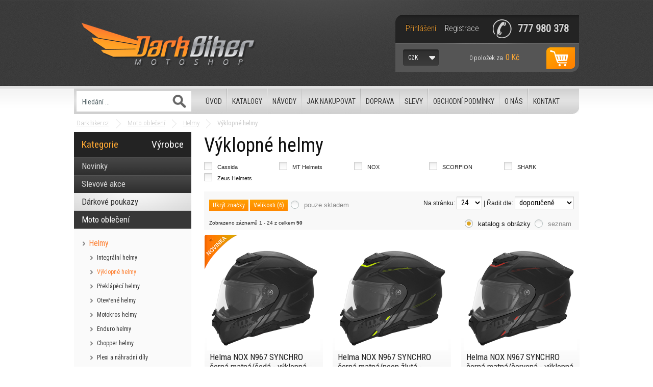

--- FILE ---
content_type: text/html; charset=utf-8
request_url: https://www.darkbiker.cz/moto-obleceni/helmy-na-motorku/vyklopne-helmy-na-motorku/
body_size: 11935
content:
<!doctype html>
<html lang="cs" dir="ltr">
<head>
  <meta charset="utf-8">
<meta name="robots" content="index, follow" /><link rel="canonical" href="https://www.darkbiker.cz/moto-obleceni/helmy-na-motorku/vyklopne-helmy-na-motorku/" />  <!--<script type="text/javascript" src="/scripts/font.js"></script>--><link rel="stylesheet" type="text/css" href="/css/font.css" media="screen,handheld,projection" />  <meta name="author" content="Shopion.cz" lang="cs" />
  <link rel="stylesheet" type="text/css" href="/css/screen.css?v=1.31" media="screen,handheld,projection" />
  <script type="text/javascript" src="/scripts/jquery.js"></script>
  <link rel="stylesheet" href="/js/slidebars/slidebars.min.css" />
    <script src="/js/slidebars/slidebars.min.js"></script>
  <script type="text/javascript" src="/scripts/jquery-ui.min.js"></script>
  <script type="text/javascript" src="/scripts/funkce.js?v=1.12"></script>
  <title>Výklopné helmy na motorku - DarkBiker.cz</title>
  <meta name="description" content='Modulární moto helma je výklopná helma na motorku a slouží pro ochranu hlavy včetně obličeje. Helma má odklopnou bradu i plexi.' />
  <meta name="keywords" content='výklopná helma, výklopná přilba, modulární helma, modulární přilba, odklopná helma, výklopná helma na motorku' />
<script type='text/javascript' src='/scripts/funkce_paging.js'></script>  <link rel='alternate' type='application/rss+xml' href='/rss' />
  <link rel='stylesheet' type='text/css' href='/css/print.css' media='print' />
  <link href='/css/dropdown2.css' media='screen' rel='stylesheet' type='text/css' />
  <script type='text/javascript' src='/scripts/ajax_validator/messages_front.js'></script>
  <!--[if !IE 8]><!--><!--[if !IE 7]><!--><link rel='stylesheet' href='/css/inputs/radio_checkbox.css' /><!--<![endif]--><!--<![endif]-->
  <link rel="icon" href="/userfiles/tmp/favicon.ico" type="image/x-icon">  <link rel="stylesheet" href="/scripts/highslide/highslide.css" media="all" />
  <script type="text/javascript" src="/scripts/highslide/highslide-full.js"></script><!-- Google Tag Manager -->
<script>(function(w,d,s,l,i){w[l]=w[l]||[];w[l].push({'gtm.start':
new Date().getTime(),event:'gtm.js'});var f=d.getElementsByTagName(s)[0],
j=d.createElement(s),dl=l!='dataLayer'?'&l='+l:'';j.async=true;j.src=
'https://www.googletagmanager.com/gtm.js?id='+i+dl;f.parentNode.insertBefore(j,f);
})(window,document,'script','dataLayer','GTM-NCP9FGZ');</script>
<!-- End Google Tag Manager -->

<meta name="google-site-verification" content="f3dgg6h9c0OinbGbBI1AVKBZQNMuld4vR45aaLc-Y-M" />
</head>
<body>
<div id="wrap_body"><div id="wrap"><div id="naseptavacDiv"></div>
<div class="highslide-html-content" id="hs_body"><div class="highslide-body"></div></div>
<div id="header">
<div id="over"><a title="DarkBiker.cz" href="/"></a></div>
<div id="search">
<form onsubmit="if ($('#phrase').val() == '') {inlineMsg2('phrase','Zadejte hledanou frázi.',2);return false;}" method="get" action="/vyhledavani/" id="searchform"><table><tr><td>
<input type="text" class="input_search" value="Hledání ..." name="phrase" id="phrase" onfocus="clearInputText('Hledání ...', 'phrase')" onblur="clearInputText('Hledání ...', 'phrase')" /> 
</td><td class="left"><input type="submit" class="submit_search" value="" name="searching" /></td>
</tr></table></form>
</div>
<div id="navigace">
<ul class="dropdown">
<li ><a href="/" title="Úvod">Úvod</a><span class="separator"></span></li><li ><a href="/katalogy/" title="Katalogy">Katalogy</a><span class="separator"></span></li><li ><a href="/navody/" title="Návody">Návody</a><span class="separator"></span><ul><li><a href="/helmy-navod/" title="HELMY">HELMY</a></li><li><a href="/kozene-odevy-navod/" title="KOŽENÉ ODĚVY">KOŽENÉ ODĚVY</a></li><li><a href="/boty-navod/" title="BOTY">BOTY</a></li><li><a href="/bryle-navod/" title="BRÝLE">BRÝLE</a></li></ul></li><li ><a href="/jak-nakupovat/" title="Jak nakupovat">Jak nakupovat</a><span class="separator"></span><ul><li><a href="/menu-dotazy-zakazniku/" title="Časté dotazy zákazníků">Časté dotazy zákazníků</a></li><li><a href="/menu-tabulky-velikosti/" title="Tabulky velikostí">Tabulky velikostí</a></li><li><a href="/menu-proc-nakoupit/" title="Proč nakoupit u nás">Proč nakoupit u nás</a></li></ul></li><li ><a href="/doprava/" title="Doprava">Doprava</a><span class="separator"></span></li><li ><a href="/slevy/" title="Slevy">Slevy</a><span class="separator"></span></li><li ><a href="/obchodni-podminky/" title="Obchodní podmínky">Obchodní podmínky</a><span class="separator"></span><ul><li><a href="/obchodni-podminky/" title="Obchodní podmínky">Obchodní podmínky</a></li><li><a href="/reklamace/" title="Reklamace">Reklamace</a></li><li><a href="/cookies/" title="Zásady souborů Cookies">Zásady souborů Cookies</a></li><li><a href="/gdpr/" title="GDPR">GDPR</a></li></ul></li><li ><a href="/o-nas/" title="O nás">O nás</a><span class="separator"></span></li><li ><a href="/kontakt/" title="Kontakt">Kontakt</a></li></ul></div>
<div id="headerbox">
<div id="header_phone"><p>777 980 378</p></div>
<div id="login">
<p><a id="logbtn" onclick="return hs.htmlExpand(this, { objectType: 'ajax'});" href="https://www.darkbiker.cz/pages/login_quick.php" title="Přihlášení">Přihlášení</a><a id="regbtn" href="/registrace/" title="Registrace">Registrace</a></p>
</div>
<div id="curren">
<span><a href="?mena=czk" title="Česká koruna">CZK</a><br /></span><span><a class="sec" href="?mena=eur" title="Euro">EUR</a><br /></span></div>
<div id="basket">
<p><a href="/nakupni-kosik/" title="Přejít do košíku"><span id="basket_pocet">0 položek</span> za 
  <span id="basket_cena">0 Kč</span>
  </a></p></div>
</div>
</div>
<div id="content_block">
<div id="main">
<nav><p class="nav"><a class="home" href="/" title="DarkBiker.cz">DarkBiker.cz</a>
          <a class="normal" title="Moto oblečení" href="/moto-obleceni/">Moto oblečení</a>
          <a class="normal" title="Helmy" href="/moto-obleceni/helmy-na-motorku/">Helmy</a>
          Výklopné helmy</p></nav><div class="content_right">
<div class="content">
<div class="navigace_back"><h1>Výklopné helmy</h1>
    </div><form method="get" action="#" id="paging2"><script type="text/javascript">
      function moveFiltrProd() {
        if ($("#filtr_box_prod").css("display") == "block") {
          $("#filtr_box_prod").css("display", "block");    
          document.cookie = "filtr_prod=1;expires="+new Date( new Date().getTime()+86400000*30).toGMTString()+";path=/";
          $("#filtr_msg_prod").html("Ukrýt značky");
        }
        else {
          $("#filtr_box_prod").css("display", "none");
          document.cookie = "filtr_prod=2;expires="+new Date( new Date().getTime()+86400000*30).toGMTString()+";path=/";
          $("#filtr_msg_prod").html("Zobrazit značky");
        }
      }
      $(document).ready(function(){
        $("#filtr_msg_prod").click(function(){
          if ($("#filtr_box_prod").css("display") == "block")
            $("#filtr_box_prod").fadeToggle('500', moveFiltrProd);
          else
            $("#filtr_box_prod").slideToggle('500', moveFiltrProd);
        });
      }); 
      </script><div id="filtr_box_prod" style="display:block"><div class="navigace_back3"><div class="margin5"></div><div class="header_box"><input onclick="document.getElementById('paging2').submit();hs.expand()" class="noborder regular-checkbox" type="checkbox" value="57" id="mak57" name="makers[]" /> <label class="width_auto" for="mak57">Cassida</label></div><div class="header_box"><input onclick="document.getElementById('paging2').submit();hs.expand()" class="noborder regular-checkbox" type="checkbox" value="18" id="mak18" name="makers[]" /> <label class="width_auto" for="mak18">MT Helmets</label></div><div class="header_box"><input onclick="document.getElementById('paging2').submit();hs.expand()" class="noborder regular-checkbox" type="checkbox" value="29" id="mak29" name="makers[]" /> <label class="width_auto" for="mak29">NOX</label></div><div class="header_box"><input onclick="document.getElementById('paging2').submit();hs.expand()" class="noborder regular-checkbox" type="checkbox" value="69" id="mak69" name="makers[]" /> <label class="width_auto" for="mak69">SCORPION</label></div><div class="header_box"><input onclick="document.getElementById('paging2').submit();hs.expand()" class="noborder regular-checkbox" type="checkbox" value="56" id="mak56" name="makers[]" /> <label class="width_auto" for="mak56">SHARK</label></div><div class="clear"></div><div class="header_box"><input onclick="document.getElementById('paging2').submit();hs.expand()" class="noborder regular-checkbox" type="checkbox" value="4" id="mak4" name="makers[]" /> <label class="width_auto" for="mak4">Zeus Helmets</label></div></div><div class="clear"></div></div><div class="margin5"></div><script type="text/javascript">
      function moveFiltrVar() {
        if ($("#filtr_box_var").css("display") == "block") {
          $("#filtr_box_var").css("display", "block");    
          document.cookie = "filtr_var=1;expires="+new Date( new Date().getTime()+86400000*30).toGMTString()+";path=/";
          $("#filtr_msg_var").html("Ukrýt velikosti");
        }
        else {
          $("#filtr_box_var").css("display", "none");
          document.cookie = "filtr_var=2;expires="+new Date( new Date().getTime()+86400000*30).toGMTString()+";path=/";
          $("#filtr_msg_var").html("Zobrazit velikosti");
        }
      }
      $(document).ready(function(){
        $("#filtr_msg_var").click(function(){
          if ($("#filtr_box_var").css("display") == "block")
            $("#filtr_box_var").fadeToggle('500', moveFiltrVar);
          else
            $("#filtr_box_var").slideToggle('500', moveFiltrVar);
        });
      }); 
      </script><div id="filtr_box_var" style="display:none"><div class="navigace_back3"><div class="margin5"></div><div class="header_box"><input onclick="document.getElementById('paging2').submit();hs.expand()" class="noborder regular-checkbox" type="checkbox" value="32" id="var32" name="variants[]" /> <label class="width_auto" for="var32">2XL</label></div><div class="header_box"><input onclick="document.getElementById('paging2').submit();hs.expand()" class="noborder regular-checkbox" type="checkbox" value="34" id="var34" name="variants[]" /> <label class="width_auto" for="var34">L</label></div><div class="header_box"><input onclick="document.getElementById('paging2').submit();hs.expand()" class="noborder regular-checkbox" type="checkbox" value="2" id="var2" name="variants[]" /> <label class="width_auto" for="var2">M</label></div><div class="header_box"><input onclick="document.getElementById('paging2').submit();hs.expand()" class="noborder regular-checkbox" type="checkbox" value="1" id="var1" name="variants[]" /> <label class="width_auto" for="var1">S</label></div><div class="header_box"><input onclick="document.getElementById('paging2').submit();hs.expand()" class="noborder regular-checkbox" type="checkbox" value="33" id="var33" name="variants[]" /> <label class="width_auto" for="var33">XL</label></div><div class="clear"></div><div class="header_box"><input onclick="document.getElementById('paging2').submit();hs.expand()" class="noborder regular-checkbox" type="checkbox" value="31" id="var31" name="variants[]" /> <label class="width_auto" for="var31">XS</label></div></div><div class="clear"></div></div><div class="margin5"></div><script type="text/javascript">
      function moveFiltr() {
        if ($("#filtr_box").css("display") == "block") {
          $("#filtr_box").css("display", "block");    
          if (xmlHttp.readyState == 4 || xmlHttp.readyState == 0) {xmlHttp.open("GET", "/pages/exec_cookie.php?name=filtr&value=1", true);xmlHttp.send(null);}
          $("#filtr_msg").html("Ukrýt parametry");
        }
        else {
          $("#filtr_box").css("display", "none");
          if (xmlHttp.readyState == 4 || xmlHttp.readyState == 0) {xmlHttp.open("GET", "/pages/exec_cookie.php?name=filtr&value=2", true);xmlHttp.send(null);}
          $("#filtr_msg").html("Zobrazit parametry");
        }
      }
      $(document).ready(function(){
        $("#filtr_msg").click(function(){
          if ($("#filtr_box").css("display") == "block")
            $("#filtr_box").fadeToggle('500', moveFiltr);
          else
            $("#filtr_box").slideToggle('500', moveFiltr);
        });
      }); 
      </script><div class="margin5"></div></form><form method="post" action="" id="paging"><div id="paging_header"><p class="paging_header_left"><span id="filtr_msg_prod" class="submit">Ukrýt značky</span><span id="filtr_msg_var" class="submit">Velikosti (6)</span> <input class="noborder regular-radio" type="checkbox" id="estock" name="estock" value="1"  /> <label for="estock">pouze skladem</label></p><p class="paging_header_right"> 
    Na stránku: <select style="width:50px" name="epage" id="epage">
    <option value="6">6</option>
    <option value="12">12</option>
    <option value="24" selected="selected">24</option>
    <option value="48">48</option>
    <option value="72">72</option>
    </select> | Řadit dle: <select name="razeni" id="razeni">
    <option value="" selected="selected">doporučeně</option>
    <option value="p_name">názvu</option>
    <option value="price">nejlevnějšího</option>
    <option value="price2">nejdražšího</option>
    <option value="p_orders">nejprodávanější</option>
    <option value="p_hits">nejprohlíženější</option>
    </select></p>
    <div class="clear"></div>
    <p class="paging_header_left" style="font-size:85%">Zobrazeno záznamů 1 - 24 z celkem <strong>50</strong></p>
    <p class="paging_header_right"><input type="radio" class="regular-radio" name="etype" value="0" id="etype-1" checked="checked" disabled="disabled"><label for="etype-1">katalog s obrázky</label> 
    <input type="radio" class="regular-radio" name="etype" value="2" id="etype-2"><label for="etype-2">seznam</label>
    </p></div></form><div class="top_left i_0"><div class="item_inner"><div class="top_content"><div class="variants"><a span style="color:#A7A900 !important"' href="/p/helma-nox-n967-synchro-cerna-matna-seda/">
                  XS</span><a span style="color:#A7A900 !important"' href="/p/helma-nox-n967-synchro-cerna-matna-seda/">
                  S</span><a span style="color:#009504 !important"' href="/p/helma-nox-n967-synchro-cerna-matna-seda/">
                  M</span><a span style="color:#009504 !important"' href="/p/helma-nox-n967-synchro-cerna-matna-seda/">
                  L</span><a span style="color:#f80000 !important"' href="/p/helma-nox-n967-synchro-cerna-matna-seda/">
                  XL</span><a span style="color:#f80000 !important"' href="/p/helma-nox-n967-synchro-cerna-matna-seda/">
                  2XL</span></div><div class="labelas"><div class="label"><img src="https://www.darkbiker.cz/gallery/labels/2.png" alt="Novinky" /></div></div><p class="img_thumb"><a title='Helma NOX N967 SYNCHRO černá matná/šedá - výklopná přilba se sluneční clonou' href="/p/helma-nox-n967-synchro-cerna-matna-seda/"><img src="https://www.darkbiker.cz/gallery/products/thumbs/11846.jpg" class="noborder" alt='Helma NOX N967 SYNCHRO černá matná/šedá' /></a></p>
          <p class="product_title"><a title='Helma NOX N967 SYNCHRO černá matná/šedá - výklopná přilba se sluneční clonou' href="/p/helma-nox-n967-synchro-cerna-matna-seda/">Helma NOX N967 SYNCHRO černá matná/šedá - výklopná přilba se sluneční clonou</a></p>
          <p class="store">varianty skladem</p>
          <div class="description">
          <div class="fr"><span><input  onclick="return hs.htmlExpand(this, { objectType: 'ajax', src: 'https://www.darkbiker.cz/kosik/4458-0-1/'});" class="dokosiku" type="submit"  value="" /></span>
          </div><div class="fl">
          <p>
          <span class="price">
          4 930 Kč</span></p></div>
          </div></div></div></div><div class="top_left i_1"><div class="item_inner"><div class="top_content"><div class="variants"><a span style="color:#A7A900 !important"' href="/p/helma-nox-n967-synchro-cerna-matna-neon-zluta/">
                  XS</span><a span style="color:#A7A900 !important"' href="/p/helma-nox-n967-synchro-cerna-matna-neon-zluta/">
                  S</span><a span style="color:#f80000 !important"' href="/p/helma-nox-n967-synchro-cerna-matna-neon-zluta/">
                  M</span><a span style="color:#f80000 !important"' href="/p/helma-nox-n967-synchro-cerna-matna-neon-zluta/">
                  L</span><a span style="color:#f80000 !important"' href="/p/helma-nox-n967-synchro-cerna-matna-neon-zluta/">
                  XL</span><a span style="color:#f80000 !important"' href="/p/helma-nox-n967-synchro-cerna-matna-neon-zluta/">
                  2XL</span></div><p class="img_thumb"><a title='Helma NOX N967 SYNCHRO černá matná/neon žlutá - výklopná přilba se sluneční clonou' href="/p/helma-nox-n967-synchro-cerna-matna-neon-zluta/"><img src="https://www.darkbiker.cz/gallery/products/thumbs/11850.jpg" class="noborder" alt='Helma NOX N967 SYNCHRO černá matná/neon žlutá' /></a></p>
          <p class="product_title"><a title='Helma NOX N967 SYNCHRO černá matná/neon žlutá - výklopná přilba se sluneční clonou' href="/p/helma-nox-n967-synchro-cerna-matna-neon-zluta/">Helma NOX N967 SYNCHRO černá matná/neon žlutá - výklopná přilba se sluneční clonou</a></p>
          <p class="store">varianty skladem</p>
          <div class="description">
          <div class="fr"><span><input  onclick="return hs.htmlExpand(this, { objectType: 'ajax', src: 'https://www.darkbiker.cz/kosik/4457-0-1/'});" class="dokosiku" type="submit"  value="" /></span>
          </div><div class="fl">
          <p>
          <span class="price">
          4 930 Kč</span></p></div>
          </div></div></div></div><div class="top_left i_2"><div class="item_inner"><div class="top_content"><div class="variants"><a span style="color:#A7A900 !important"' href="/p/helma-nox-n967-synchro-cerna-matna-cervena/">
                  XS</span><a span style="color:#A7A900 !important"' href="/p/helma-nox-n967-synchro-cerna-matna-cervena/">
                  S</span><a span style="color:#f80000 !important"' href="/p/helma-nox-n967-synchro-cerna-matna-cervena/">
                  M</span><a span style="color:#A7A900 !important"' href="/p/helma-nox-n967-synchro-cerna-matna-cervena/">
                  L</span><a span style="color:#A7A900 !important"' href="/p/helma-nox-n967-synchro-cerna-matna-cervena/">
                  XL</span><a span style="color:#f80000 !important"' href="/p/helma-nox-n967-synchro-cerna-matna-cervena/">
                  2XL</span></div><p class="img_thumb"><a title='Helma NOX N967 SYNCHRO černá matná/červená - výklopná přilba se sluneční clonou' href="/p/helma-nox-n967-synchro-cerna-matna-cervena/"><img src="https://www.darkbiker.cz/gallery/products/thumbs/11854.jpg" class="noborder" alt='Helma NOX N967 SYNCHRO černá matná/červená' /></a></p>
          <p class="product_title"><a title='Helma NOX N967 SYNCHRO černá matná/červená - výklopná přilba se sluneční clonou' href="/p/helma-nox-n967-synchro-cerna-matna-cervena/">Helma NOX N967 SYNCHRO černá matná/červená - výklopná přilba se sluneční clonou</a></p>
          <p class="store">varianty skladem</p>
          <div class="description">
          <div class="fr"><span><input  onclick="return hs.htmlExpand(this, { objectType: 'ajax', src: 'https://www.darkbiker.cz/kosik/4456-0-1/'});" class="dokosiku" type="submit"  value="" /></span>
          </div><div class="fl">
          <p>
          <span class="price">
          4 930 Kč</span></p></div>
          </div></div></div></div><div class="top_left i_0"><div class="item_inner"><div class="top_content"><div class="variants"><a span style="color:#A7A900 !important"' href="/p/helma-mt-atom-2-sv-destiny-matna-cerno-seda/">
                  S</span><a span style="color:#A7A900 !important"' href="/p/helma-mt-atom-2-sv-destiny-matna-cerno-seda/">
                  M</span><a span style="color:#A7A900 !important"' href="/p/helma-mt-atom-2-sv-destiny-matna-cerno-seda/">
                  L</span><a span style="color:#A7A900 !important"' href="/p/helma-mt-atom-2-sv-destiny-matna-cerno-seda/">
                  XL</span><a span style="color:#A7A900 !important"' href="/p/helma-mt-atom-2-sv-destiny-matna-cerno-seda/">
                  2XL</span></div><p class="img_thumb"><a title='Helma MT ATOM 2 SV DESTINY matná černo-šedá - motocyklová vyklápěcí přilba' href="/p/helma-mt-atom-2-sv-destiny-matna-cerno-seda/"><img src="https://www.darkbiker.cz/gallery/products/thumbs/13083.jpg" class="noborder" alt='Helma MT ATOM 2 SV DESTINY matná černo-šedá' /></a></p>
          <p class="product_title"><a title='Helma MT ATOM 2 SV DESTINY matná černo-šedá - motocyklová vyklápěcí přilba' href="/p/helma-mt-atom-2-sv-destiny-matna-cerno-seda/">Helma MT ATOM 2 SV DESTINY matná černo-šedá - motocyklová vyklápěcí přilba</a></p>
          <p class="store" style="color:#A7A900">externí sklad</p>
          <div class="description">
          <div class="fr"><span><input  onclick="return hs.htmlExpand(this, { objectType: 'ajax', src: 'https://www.darkbiker.cz/kosik/4691-0-1/'});" class="dokosiku" type="submit"  value="" /></span>
          </div><div class="fl">
          <p>
          <span class="price">
          4 499 Kč</span></p></div>
          </div></div></div></div><div class="top_left i_1"><div class="item_inner"><div class="top_content"><div class="variants"><a span style="color:#f80000 !important"' href="/p/helma-cassida-modulo-2-1-profile-cerna-matna-seda-cervena/">
                  XS</span><a span style="color:#A7A900 !important"' href="/p/helma-cassida-modulo-2-1-profile-cerna-matna-seda-cervena/">
                  S</span><a span style="color:#A7A900 !important"' href="/p/helma-cassida-modulo-2-1-profile-cerna-matna-seda-cervena/">
                  M</span><a span style="color:#A7A900 !important"' href="/p/helma-cassida-modulo-2-1-profile-cerna-matna-seda-cervena/">
                  L</span><a span style="color:#A7A900 !important"' href="/p/helma-cassida-modulo-2-1-profile-cerna-matna-seda-cervena/">
                  XL</span><a span style="color:#A7A900 !important"' href="/p/helma-cassida-modulo-2-1-profile-cerna-matna-seda-cervena/">
                  2XL</span></div><p class="img_thumb"><a title='Helma CASSIDA MODULO 2.1 PROFILE černá matná/šedá/červená - lehká výklopná přilba se sluneční clonou' href="/p/helma-cassida-modulo-2-1-profile-cerna-matna-seda-cervena/"><img src="https://www.darkbiker.cz/gallery/products/thumbs/12336.jpg" class="noborder" alt='Helma CASSIDA MODULO 2.1 PROFILE černá matná/šedá/červená' /></a></p>
          <p class="product_title"><a title='Helma CASSIDA MODULO 2.1 PROFILE černá matná/šedá/červená - lehká výklopná přilba se sluneční clonou' href="/p/helma-cassida-modulo-2-1-profile-cerna-matna-seda-cervena/">Helma CASSIDA MODULO 2.1 PROFILE černá matná/šedá/červená - lehká výklopná přilba se sluneční clonou</a></p>
          <p class="store">varianty skladem</p>
          <div class="description">
          <div class="fr"><span><input  onclick="return hs.htmlExpand(this, { objectType: 'ajax', src: 'https://www.darkbiker.cz/kosik/4523-0-1/'});" class="dokosiku" type="submit"  value="" /></span>
          </div><div class="fl">
          <p>
          <span class="price">
          6 299 Kč</span></p></div>
          </div></div></div></div><div class="top_left i_2"><div class="item_inner"><div class="top_content"><div class="variants"><a span style="color:#A7A900 !important"' href="/p/helma-cassida-modulo-2-1-profile-bila-cerna-zluta-fluo-seda/">
                  XS</span><a span style="color:#A7A900 !important"' href="/p/helma-cassida-modulo-2-1-profile-bila-cerna-zluta-fluo-seda/">
                  S</span><a span style="color:#A7A900 !important"' href="/p/helma-cassida-modulo-2-1-profile-bila-cerna-zluta-fluo-seda/">
                  M</span><a span style="color:#A7A900 !important"' href="/p/helma-cassida-modulo-2-1-profile-bila-cerna-zluta-fluo-seda/">
                  L</span><a span style="color:#A7A900 !important"' href="/p/helma-cassida-modulo-2-1-profile-bila-cerna-zluta-fluo-seda/">
                  XL</span><a span style="color:#A7A900 !important"' href="/p/helma-cassida-modulo-2-1-profile-bila-cerna-zluta-fluo-seda/">
                  2XL</span></div><p class="img_thumb"><a title='Helma CASSIDA MODULO 2.1 PROFILE bílá/černá/žlutá fluo/šedá - lehká výklopná přilba se sluneční clonou' href="/p/helma-cassida-modulo-2-1-profile-bila-cerna-zluta-fluo-seda/"><img src="https://www.darkbiker.cz/gallery/products/thumbs/12325.jpg" class="noborder" alt='Helma CASSIDA MODULO 2.1 PROFILE bílá/černá/žlutá fluo/šedá' /></a></p>
          <p class="product_title"><a title='Helma CASSIDA MODULO 2.1 PROFILE bílá/černá/žlutá fluo/šedá - lehká výklopná přilba se sluneční clonou' href="/p/helma-cassida-modulo-2-1-profile-bila-cerna-zluta-fluo-seda/">Helma CASSIDA MODULO 2.1 PROFILE bílá/černá/žlutá fluo/šedá - lehká výklopná přilba se sluneční clonou</a></p>
          <p class="store" style="color:#A7A900">externí sklad</p>
          <div class="description">
          <div class="fr"><span><input  onclick="return hs.htmlExpand(this, { objectType: 'ajax', src: 'https://www.darkbiker.cz/kosik/4522-0-1/'});" class="dokosiku" type="submit"  value="" /></span>
          </div><div class="fl">
          <p>
          <span class="price">
          6 299 Kč</span></p></div>
          </div></div></div></div><div class="top_left i_0"><div class="item_inner"><div class="top_content"><div class="variants"><a span style="color:#A7A900 !important"' href="/p/helma-cassida-modulo-2-1-profile-bila-perlet-cerna-modra-cervena/">
                  XS</span><a span style="color:#A7A900 !important"' href="/p/helma-cassida-modulo-2-1-profile-bila-perlet-cerna-modra-cervena/">
                  S</span><a span style="color:#A7A900 !important"' href="/p/helma-cassida-modulo-2-1-profile-bila-perlet-cerna-modra-cervena/">
                  M</span><a span style="color:#A7A900 !important"' href="/p/helma-cassida-modulo-2-1-profile-bila-perlet-cerna-modra-cervena/">
                  L</span><a span style="color:#A7A900 !important"' href="/p/helma-cassida-modulo-2-1-profile-bila-perlet-cerna-modra-cervena/">
                  XL</span><a span style="color:#A7A900 !important"' href="/p/helma-cassida-modulo-2-1-profile-bila-perlet-cerna-modra-cervena/">
                  2XL</span></div><p class="img_thumb"><a title='Helma CASSIDA MODULO 2.1 PROFILE bílá perleť/černá/modrá/červená - lehká výklopná přilba se sluneční clonou' href="/p/helma-cassida-modulo-2-1-profile-bila-perlet-cerna-modra-cervena/"><img src="https://www.darkbiker.cz/gallery/products/thumbs/12314.jpg" class="noborder" alt='Helma CASSIDA MODULO 2.1 PROFILE bílá perleť/černá/modrá/červená' /></a></p>
          <p class="product_title"><a title='Helma CASSIDA MODULO 2.1 PROFILE bílá perleť/černá/modrá/červená - lehká výklopná přilba se sluneční clonou' href="/p/helma-cassida-modulo-2-1-profile-bila-perlet-cerna-modra-cervena/">Helma CASSIDA MODULO 2.1 PROFILE bílá perleť/černá/modrá/červená - lehká výklopná přilba se sluneční clonou</a></p>
          <p class="store" style="color:#A7A900">externí sklad</p>
          <div class="description">
          <div class="fr"><span><input  onclick="return hs.htmlExpand(this, { objectType: 'ajax', src: 'https://www.darkbiker.cz/kosik/4521-0-1/'});" class="dokosiku" type="submit"  value="" /></span>
          </div><div class="fl">
          <p>
          <span class="price">
          6 299 Kč</span></p></div>
          </div></div></div></div><div class="top_left i_1"><div class="item_inner"><div class="top_content"><div class="variants"><a span style="color:#A7A900 !important"' href="/p/helma-nox-n967-synchro-bila-cerna-cervena/">
                  XS</span><a span style="color:#f80000 !important"' href="/p/helma-nox-n967-synchro-bila-cerna-cervena/">
                  S</span><a span style="color:#A7A900 !important"' href="/p/helma-nox-n967-synchro-bila-cerna-cervena/">
                  M</span><a span style="color:#f80000 !important"' href="/p/helma-nox-n967-synchro-bila-cerna-cervena/">
                  L</span><a span style="color:#f80000 !important"' href="/p/helma-nox-n967-synchro-bila-cerna-cervena/">
                  XL</span><a span style="color:#f80000 !important"' href="/p/helma-nox-n967-synchro-bila-cerna-cervena/">
                  2XL</span></div><p class="img_thumb"><a title='Helma NOX N967 SYNCHRO bílá/černá/červená - výklopná přilba se sluneční clonou' href="/p/helma-nox-n967-synchro-bila-cerna-cervena/"><img src="https://www.darkbiker.cz/gallery/products/thumbs/11862.jpg" class="noborder" alt='Helma NOX N967 SYNCHRO bílá/černá/červená' /></a></p>
          <p class="product_title"><a title='Helma NOX N967 SYNCHRO bílá/černá/červená - výklopná přilba se sluneční clonou' href="/p/helma-nox-n967-synchro-bila-cerna-cervena/">Helma NOX N967 SYNCHRO bílá/černá/červená - výklopná přilba se sluneční clonou</a></p>
          <p class="store">varianty skladem</p>
          <div class="description">
          <div class="fr"><span><input  onclick="return hs.htmlExpand(this, { objectType: 'ajax', src: 'https://www.darkbiker.cz/kosik/4454-0-1/'});" class="dokosiku" type="submit"  value="" /></span>
          </div><div class="fl">
          <p>
          <span class="price">
          4 930 Kč</span></p></div>
          </div></div></div></div><div class="top_left i_2"><div class="item_inner"><div class="top_content"><div class="variants"><a span style="color:#009504 !important"' href="/p/helma-nox-n968-ultra-cerna-matna-zluta-fluo/">
                  XS</span><a span style="color:#f80000 !important"' href="/p/helma-nox-n968-ultra-cerna-matna-zluta-fluo/">
                  S</span><a span style="color:#f80000 !important"' href="/p/helma-nox-n968-ultra-cerna-matna-zluta-fluo/">
                  M</span><a span style="color:#009504 !important"' href="/p/helma-nox-n968-ultra-cerna-matna-zluta-fluo/">
                  L</span><a span style="color:#f80000 !important"' href="/p/helma-nox-n968-ultra-cerna-matna-zluta-fluo/">
                  XL</span><a span style="color:#f80000 !important"' href="/p/helma-nox-n968-ultra-cerna-matna-zluta-fluo/">
                  2XL</span></div><p class="img_thumb"><a title='Helma NOX N968 ULTRA černá matná/žlutá fluo - výklopná přilba se sluneční clonou' href="/p/helma-nox-n968-ultra-cerna-matna-zluta-fluo/"><img src="https://www.darkbiker.cz/gallery/products/thumbs/12819.jpg" class="noborder" alt='Helma NOX N968 ULTRA černá matná/žlutá fluo' /></a></p>
          <p class="product_title"><a title='Helma NOX N968 ULTRA černá matná/žlutá fluo - výklopná přilba se sluneční clonou' href="/p/helma-nox-n968-ultra-cerna-matna-zluta-fluo/">Helma NOX N968 ULTRA černá matná/žlutá fluo - výklopná přilba se sluneční clonou</a></p>
          <p class="store">varianty skladem</p>
          <div class="description">
          <div class="fr"><span><input  onclick="return hs.htmlExpand(this, { objectType: 'ajax', src: 'https://www.darkbiker.cz/kosik/4638-0-1/'});" class="dokosiku" type="submit"  value="" /></span>
          </div><div class="fl">
          <p>
          <span class="price">
          4 162 Kč</span></p></div>
          </div></div></div></div><div class="top_left i_0"><div class="item_inner"><div class="top_content"><div class="variants"><a span style="color:#A7A900 !important"' href="/p/helma-nox-n968-ultra-cerna-matna-cervena/">
                  XS</span><a span style="color:#f80000 !important"' href="/p/helma-nox-n968-ultra-cerna-matna-cervena/">
                  S</span><a span style="color:#f80000 !important"' href="/p/helma-nox-n968-ultra-cerna-matna-cervena/">
                  M</span><a span style="color:#f80000 !important"' href="/p/helma-nox-n968-ultra-cerna-matna-cervena/">
                  L</span><a span style="color:#f80000 !important"' href="/p/helma-nox-n968-ultra-cerna-matna-cervena/">
                  XL</span><a span style="color:#f80000 !important"' href="/p/helma-nox-n968-ultra-cerna-matna-cervena/">
                  2XL</span></div><p class="img_thumb"><a title='Helma NOX N968 ULTRA černá matná/červená - výklopná přilba se sluneční clonou' href="/p/helma-nox-n968-ultra-cerna-matna-cervena/"><img src="https://www.darkbiker.cz/gallery/products/thumbs/12830.jpg" class="noborder" alt='Helma NOX N968 ULTRA černá matná/červená' /></a></p>
          <p class="product_title"><a title='Helma NOX N968 ULTRA černá matná/červená - výklopná přilba se sluneční clonou' href="/p/helma-nox-n968-ultra-cerna-matna-cervena/">Helma NOX N968 ULTRA černá matná/červená - výklopná přilba se sluneční clonou</a></p>
          <p class="store">varianty skladem</p>
          <div class="description">
          <div class="fr"><span><input  onclick="return hs.htmlExpand(this, { objectType: 'ajax', src: 'https://www.darkbiker.cz/kosik/4635-0-1/'});" class="dokosiku" type="submit"  value="" /></span>
          </div><div class="fl">
          <p>
          <span class="price">
          4 162 Kč</span></p></div>
          </div></div></div></div><div class="top_left i_1"><div class="item_inner"><div class="top_content"><div class="variants"><a span style="color:#f80000 !important"' href="/p/helma-nox-n968-ultra-bila-seda/">
                  XS</span><a span style="color:#f80000 !important"' href="/p/helma-nox-n968-ultra-bila-seda/">
                  S</span><a span style="color:#009504 !important"' href="/p/helma-nox-n968-ultra-bila-seda/">
                  M</span><a span style="color:#009504 !important"' href="/p/helma-nox-n968-ultra-bila-seda/">
                  L</span><a span style="color:#f80000 !important"' href="/p/helma-nox-n968-ultra-bila-seda/">
                  XL</span><a span style="color:#f80000 !important"' href="/p/helma-nox-n968-ultra-bila-seda/">
                  2XL</span></div><p class="img_thumb"><a title='Helma NOX N968 ULTRA bílá/šedá - výklopná přilba se sluneční clonou' href="/p/helma-nox-n968-ultra-bila-seda/"><img src="https://www.darkbiker.cz/gallery/products/thumbs/12894.jpg" class="noborder" alt='Helma NOX N968 ULTRA bílá/šedá' /></a></p>
          <p class="product_title"><a title='Helma NOX N968 ULTRA bílá/šedá - výklopná přilba se sluneční clonou' href="/p/helma-nox-n968-ultra-bila-seda/">Helma NOX N968 ULTRA bílá/šedá - výklopná přilba se sluneční clonou</a></p>
          <p class="store">varianty skladem</p>
          <div class="description">
          <div class="fr"><span><input  onclick="return hs.htmlExpand(this, { objectType: 'ajax', src: 'https://www.darkbiker.cz/kosik/4633-0-1/'});" class="dokosiku" type="submit"  value="" /></span>
          </div><div class="fl">
          <p>
          <span class="price">
          4 162 Kč</span></p></div>
          </div></div></div></div><div class="top_left i_2"><div class="item_inner"><div class="top_content"><div class="variants"><a span style="color:#A7A900 !important"' href="/p/helma-scorpion-adx-2-kamps-bilo-modro-cervena/">
                  XS</span><a span style="color:#A7A900 !important"' href="/p/helma-scorpion-adx-2-kamps-bilo-modro-cervena/">
                  S</span><a span style="color:#A7A900 !important"' href="/p/helma-scorpion-adx-2-kamps-bilo-modro-cervena/">
                  M</span><a span style="color:#A7A900 !important"' href="/p/helma-scorpion-adx-2-kamps-bilo-modro-cervena/">
                  L</span><a span style="color:#A7A900 !important"' href="/p/helma-scorpion-adx-2-kamps-bilo-modro-cervena/">
                  XL</span><a span style="color:#A7A900 !important"' href="/p/helma-scorpion-adx-2-kamps-bilo-modro-cervena/">
                  2XL</span></div><div class="labelas"><div class="label"><img src="https://www.darkbiker.cz/gallery/labels/2.png" alt="Novinky" /></div></div><p class="img_thumb"><a title='Helma SCORPION ADX-2 KAMPS bílo/modro/červená - vyklápěcí enduro helma' href="/p/helma-scorpion-adx-2-kamps-bilo-modro-cervena/"><img src="https://www.darkbiker.cz/gallery/products/thumbs/13241.jpg" class="noborder" alt='Helma SCORPION ADX-2 KAMPS bílo/modro/červená' /></a></p>
          <p class="product_title"><a title='Helma SCORPION ADX-2 KAMPS bílo/modro/červená - vyklápěcí enduro helma' href="/p/helma-scorpion-adx-2-kamps-bilo-modro-cervena/">Helma SCORPION ADX-2 KAMPS bílo/modro/červená - vyklápěcí enduro helma</a></p>
          <p class="store" style="color:#A7A900">externí sklad</p>
          <div class="description">
          <div class="fr"><span><input  onclick="return hs.htmlExpand(this, { objectType: 'ajax', src: 'https://www.darkbiker.cz/kosik/4780-0-1/'});" class="dokosiku" type="submit"  value="" /></span>
          </div><div class="fl">
          <p>
          <span class="price">
          6 499 Kč</span></p></div>
          </div></div></div></div><div class="top_left i_0"><div class="item_inner"><div class="top_content"><div class="variants"><a span style="color:#A7A900 !important"' href="/p/helma-scorpion-adx-2-kamps-sedo-cervena/">
                  XS</span><a span style="color:#A7A900 !important"' href="/p/helma-scorpion-adx-2-kamps-sedo-cervena/">
                  S</span><a span style="color:#f80000 !important"' href="/p/helma-scorpion-adx-2-kamps-sedo-cervena/">
                  M</span><a span style="color:#A7A900 !important"' href="/p/helma-scorpion-adx-2-kamps-sedo-cervena/">
                  L</span><a span style="color:#A7A900 !important"' href="/p/helma-scorpion-adx-2-kamps-sedo-cervena/">
                  XL</span><a span style="color:#A7A900 !important"' href="/p/helma-scorpion-adx-2-kamps-sedo-cervena/">
                  2XL</span></div><div class="labelas"><div class="label"><img src="https://www.darkbiker.cz/gallery/labels/2.png" alt="Novinky" /></div></div><p class="img_thumb"><a title='Helma SCORPION ADX-2 KAMPS šedo/červená - vyklápěcí enduro helma' href="/p/helma-scorpion-adx-2-kamps-sedo-cervena/"><img src="https://www.darkbiker.cz/gallery/products/thumbs/13242.jpg" class="noborder" alt='Helma SCORPION ADX-2 KAMPS šedo/červená' /></a></p>
          <p class="product_title"><a title='Helma SCORPION ADX-2 KAMPS šedo/červená - vyklápěcí enduro helma' href="/p/helma-scorpion-adx-2-kamps-sedo-cervena/">Helma SCORPION ADX-2 KAMPS šedo/červená - vyklápěcí enduro helma</a></p>
          <p class="store">varianty skladem</p>
          <div class="description">
          <div class="fr"><span><input  onclick="return hs.htmlExpand(this, { objectType: 'ajax', src: 'https://www.darkbiker.cz/kosik/4779-0-1/'});" class="dokosiku" type="submit"  value="" /></span>
          </div><div class="fl">
          <p>
          <span class="price">
          6 499 Kč</span></p></div>
          </div></div></div></div><div class="top_left i_1"><div class="item_inner"><div class="top_content"><div class="variants"><a span style="color:#A7A900 !important"' href="/p/helma-scorpion-adx-2-kamps-cerno-medena/">
                  XS</span><a span style="color:#A7A900 !important"' href="/p/helma-scorpion-adx-2-kamps-cerno-medena/">
                  S</span><a span style="color:#A7A900 !important"' href="/p/helma-scorpion-adx-2-kamps-cerno-medena/">
                  M</span><a span style="color:#A7A900 !important"' href="/p/helma-scorpion-adx-2-kamps-cerno-medena/">
                  L</span><a span style="color:#A7A900 !important"' href="/p/helma-scorpion-adx-2-kamps-cerno-medena/">
                  XL</span><a span style="color:#f80000 !important"' href="/p/helma-scorpion-adx-2-kamps-cerno-medena/">
                  2XL</span></div><div class="labelas"><div class="label"><img src="https://www.darkbiker.cz/gallery/labels/2.png" alt="Novinky" /></div></div><p class="img_thumb"><a title='Helma SCORPION ADX-2 KAMPS černo/měděná - vyklápěcí enduro helma' href="/p/helma-scorpion-adx-2-kamps-cerno-medena/"><img src="https://www.darkbiker.cz/gallery/products/thumbs/13243.jpg" class="noborder" alt='Helma SCORPION ADX-2 KAMPS černo/měděná' /></a></p>
          <p class="product_title"><a title='Helma SCORPION ADX-2 KAMPS černo/měděná - vyklápěcí enduro helma' href="/p/helma-scorpion-adx-2-kamps-cerno-medena/">Helma SCORPION ADX-2 KAMPS černo/měděná - vyklápěcí enduro helma</a></p>
          <p class="store">varianty skladem</p>
          <div class="description">
          <div class="fr"><span><input  onclick="return hs.htmlExpand(this, { objectType: 'ajax', src: 'https://www.darkbiker.cz/kosik/4778-0-1/'});" class="dokosiku" type="submit"  value="" /></span>
          </div><div class="fl">
          <p>
          <span class="price">
          6 499 Kč</span></p></div>
          </div></div></div></div><div class="top_left i_2"><div class="item_inner"><div class="top_content"><div class="variants"><a span style="color:#f80000 !important"' href="/p/helma-scorpion-adx-2-lewis-cerno-cervena/">
                  XS</span><a span style="color:#f80000 !important"' href="/p/helma-scorpion-adx-2-lewis-cerno-cervena/">
                  S</span><a span style="color:#f80000 !important"' href="/p/helma-scorpion-adx-2-lewis-cerno-cervena/">
                  M</span><a span style="color:#f80000 !important"' href="/p/helma-scorpion-adx-2-lewis-cerno-cervena/">
                  L</span><a span style="color:#f80000 !important"' href="/p/helma-scorpion-adx-2-lewis-cerno-cervena/">
                  XL</span><a span style="color:#f80000 !important"' href="/p/helma-scorpion-adx-2-lewis-cerno-cervena/">
                  2XL</span></div><p class="img_thumb"><a title='Helma SCORPION ADX-2 LEWIS černo/červená - vyklápěcí enduro helma' href="/p/helma-scorpion-adx-2-lewis-cerno-cervena/"><img src="https://www.darkbiker.cz/gallery/products/thumbs/11810.jpg" class="noborder" alt='Helma SCORPION ADX-2 LEWIS černo/červená' /></a></p>
          <p class="product_title"><a title='Helma SCORPION ADX-2 LEWIS černo/červená - vyklápěcí enduro helma' href="/p/helma-scorpion-adx-2-lewis-cerno-cervena/">Helma SCORPION ADX-2 LEWIS černo/červená - vyklápěcí enduro helma</a></p>
          <p class="store" style="color:#f80000">nyní nedostupné</p>
          <div class="description">
          <div class="fr"><span><input id="produkt4409" onclick="inlineMsg2(this.id,'Zboží nelze objednat, není skladem.',2);return false;" class="dokosiku" type="submit"  value="" /></span>
          </div><div class="fl">
          <p>
          <span class="price">
          6 999 Kč</span></p></div>
          </div></div></div></div><div class="top_left i_0"><div class="item_inner"><div class="top_content"><div class="variants"><a span style="color:#f80000 !important"' href="/p/helma-scorpion-adx-2-lewis-matna-cerno-oranzova/">
                  XS</span><a span style="color:#f80000 !important"' href="/p/helma-scorpion-adx-2-lewis-matna-cerno-oranzova/">
                  S</span><a span style="color:#f80000 !important"' href="/p/helma-scorpion-adx-2-lewis-matna-cerno-oranzova/">
                  M</span><a span style="color:#f80000 !important"' href="/p/helma-scorpion-adx-2-lewis-matna-cerno-oranzova/">
                  L</span><a span style="color:#f80000 !important"' href="/p/helma-scorpion-adx-2-lewis-matna-cerno-oranzova/">
                  XL</span><a span style="color:#f80000 !important"' href="/p/helma-scorpion-adx-2-lewis-matna-cerno-oranzova/">
                  2XL</span></div><p class="img_thumb"><a title='Helma SCORPION ADX-2 LEWIS matná černo/oranžová - vyklápěcí enduro helma' href="/p/helma-scorpion-adx-2-lewis-matna-cerno-oranzova/"><img src="https://www.darkbiker.cz/gallery/products/thumbs/11809.jpg" class="noborder" alt='Helma SCORPION ADX-2 LEWIS matná černo/oranžová' /></a></p>
          <p class="product_title"><a title='Helma SCORPION ADX-2 LEWIS matná černo/oranžová - vyklápěcí enduro helma' href="/p/helma-scorpion-adx-2-lewis-matna-cerno-oranzova/">Helma SCORPION ADX-2 LEWIS matná černo/oranžová - vyklápěcí enduro helma</a></p>
          <p class="store" style="color:#f80000">nyní nedostupné</p>
          <div class="description">
          <div class="fr"><span><input id="produkt4410" onclick="inlineMsg2(this.id,'Zboží nelze objednat, není skladem.',2);return false;" class="dokosiku" type="submit"  value="" /></span>
          </div><div class="fl">
          <p>
          <span class="price">
          6 999 Kč</span></p></div>
          </div></div></div></div><div class="top_left i_1"><div class="item_inner"><div class="top_content"><div class="variants"><a span style="color:#f80000 !important"' href="/p/helma-scorpion-adx-2-lewis-matna-cerno-stribrna/">
                  XS</span><a span style="color:#f80000 !important"' href="/p/helma-scorpion-adx-2-lewis-matna-cerno-stribrna/">
                  S</span><a span style="color:#009504 !important"' href="/p/helma-scorpion-adx-2-lewis-matna-cerno-stribrna/">
                  M</span><a span style="color:#f80000 !important"' href="/p/helma-scorpion-adx-2-lewis-matna-cerno-stribrna/">
                  L</span><a span style="color:#f80000 !important"' href="/p/helma-scorpion-adx-2-lewis-matna-cerno-stribrna/">
                  XL</span><a span style="color:#f80000 !important"' href="/p/helma-scorpion-adx-2-lewis-matna-cerno-stribrna/">
                  2XL</span></div><p class="img_thumb"><a title='Helma SCORPION ADX-2 LEWIS matná černo/stříbrná - vyklápěcí enduro helma' href="/p/helma-scorpion-adx-2-lewis-matna-cerno-stribrna/"><img src="https://www.darkbiker.cz/gallery/products/thumbs/11808.jpg" class="noborder" alt='Helma SCORPION ADX-2 LEWIS matná černo/stříbrná' /></a></p>
          <p class="product_title"><a title='Helma SCORPION ADX-2 LEWIS matná černo/stříbrná - vyklápěcí enduro helma' href="/p/helma-scorpion-adx-2-lewis-matna-cerno-stribrna/">Helma SCORPION ADX-2 LEWIS matná černo/stříbrná - vyklápěcí enduro helma</a></p>
          <p class="store">varianty skladem</p>
          <div class="description">
          <div class="fr"><span><input  onclick="return hs.htmlExpand(this, { objectType: 'ajax', src: 'https://www.darkbiker.cz/kosik/4411-0-1/'});" class="dokosiku" type="submit"  value="" /></span>
          </div><div class="fl">
          <p>
          <span class="price">
          6 999 Kč</span></p></div>
          </div></div></div></div><div class="top_left i_2"><div class="item_inner"><div class="top_content"><div class="variants"><a span style="color:#009504 !important"' href="/p/helma-mt-atom-divergence-yellow/">
                  S</span><a span style="color:#009504 !important"' href="/p/helma-mt-atom-divergence-yellow/">
                  2XL</span></div><p class="img_thumb"><a title='Helma MT ATOM DIVERGENCE YELLOW - vyklápěcí přilba na motorku' href="/p/helma-mt-atom-divergence-yellow/"><img src="https://www.darkbiker.cz/gallery/products/thumbs/4955.jpg" class="noborder" alt='Helma MT ATOM DIVERGENCE YELLOW' /></a></p>
          <p class="product_title"><a title='Helma MT ATOM DIVERGENCE YELLOW - vyklápěcí přilba na motorku' href="/p/helma-mt-atom-divergence-yellow/">Helma MT ATOM DIVERGENCE YELLOW - vyklápěcí přilba na motorku</a></p>
          <p class="store" style="color:#009504">skladem v prodejně</p>
          <div class="description">
          <div class="fr"><span><input  onclick="return hs.htmlExpand(this, { objectType: 'ajax', src: 'https://www.darkbiker.cz/kosik/1816-0-1/'});" class="dokosiku" type="submit"  value="" /></span>
          </div><div class="fl">
          <p>
          <span class="price">
          3 990 Kč</span></p></div>
          </div></div></div></div><div class="top_left i_0"><div class="item_inner"><div class="top_content"><div class="variants"><a span style="color:#009504 !important"' href="/p/helma-cassida-compress-2-0-cerna-matna/">
                  XS</span><a span style="color:#009504 !important"' href="/p/helma-cassida-compress-2-0-cerna-matna/">
                  XL</span><a span style="color:#009504 !important"' href="/p/helma-cassida-compress-2-0-cerna-matna/">
                  2XL</span></div><p class="img_thumb"><a title='Helma CASSIDA COMPRESS 2.0 černá matná - výklopná přilba se sluneční clonou' href="/p/helma-cassida-compress-2-0-cerna-matna/"><img src="https://www.darkbiker.cz/gallery/products/thumbs/8075.jpg" class="noborder" alt='Helma CASSIDA COMPRESS 2.0 černá matná' /></a></p>
          <p class="product_title"><a title='Helma CASSIDA COMPRESS 2.0 černá matná - výklopná přilba se sluneční clonou' href="/p/helma-cassida-compress-2-0-cerna-matna/">Helma CASSIDA COMPRESS 2.0 černá matná - výklopná přilba se sluneční clonou</a></p>
          <p class="store" style="color:#009504">skladem v prodejně</p>
          <div class="description">
          <div class="fr"><span><input  onclick="return hs.htmlExpand(this, { objectType: 'ajax', src: 'https://www.darkbiker.cz/kosik/3416-0-1/'});" class="dokosiku" type="submit"  value="" /></span>
          </div><div class="fl">
          <p>
          <span class="price">
          4 590 Kč</span></p></div>
          </div></div></div></div><div class="top_left i_1"><div class="item_inner"><div class="top_content"><div class="variants"><a span style="color:#009504 !important"' href="/p/helma-cassida-compress-2-0-refraction-cerna-seda-zluta/">
                  S</span><a span style="color:#f80000 !important"' href="/p/helma-cassida-compress-2-0-refraction-cerna-seda-zluta/">
                  L</span><a span style="color:#009504 !important"' href="/p/helma-cassida-compress-2-0-refraction-cerna-seda-zluta/">
                  2XL</span></div><p class="img_thumb"><a title='Helma CASSIDA COMPRESS 2.0 REFRACTION černá/šedá/žlutá - výklopná přilba se sluneční clonou' href="/p/helma-cassida-compress-2-0-refraction-cerna-seda-zluta/"><img src="https://www.darkbiker.cz/gallery/products/thumbs/8078.jpg" class="noborder" alt='Helma CASSIDA COMPRESS 2.0 REFRACTION černá/šedá/žlutá' /></a></p>
          <p class="product_title"><a title='Helma CASSIDA COMPRESS 2.0 REFRACTION černá/šedá/žlutá - výklopná přilba se sluneční clonou' href="/p/helma-cassida-compress-2-0-refraction-cerna-seda-zluta/">Helma CASSIDA COMPRESS 2.0 REFRACTION černá/šedá/žlutá - výklopná přilba se sluneční clonou</a></p>
          <p class="store">varianty skladem</p>
          <div class="description">
          <div class="fr"><span><input  onclick="return hs.htmlExpand(this, { objectType: 'ajax', src: 'https://www.darkbiker.cz/kosik/3419-0-1/'});" class="dokosiku" type="submit"  value="" /></span>
          </div><div class="fl">
          <p>
          <span class="price">
          4 790 Kč</span></p></div>
          </div></div></div></div><div class="top_left i_2"><div class="item_inner"><div class="top_content"><div class="variants"><a span style="color:#009504 !important"' href="/p/helma-mt-atom-black-matt/">
                  XL</span></div><p class="img_thumb"><a title='Helma MT ATOM BLACK MATT - motocyklová vyklápěcí přilba' href="/p/helma-mt-atom-black-matt/"><img src="https://www.darkbiker.cz/gallery/products/thumbs/4960.jpg" class="noborder" alt='Helma MT ATOM BLACK MATT' /></a></p>
          <p class="product_title"><a title='Helma MT ATOM BLACK MATT - motocyklová vyklápěcí přilba' href="/p/helma-mt-atom-black-matt/">Helma MT ATOM BLACK MATT - motocyklová vyklápěcí přilba</a></p>
          <p class="store" style="color:#009504">skladem v prodejně</p>
          <div class="description">
          <div class="fr"><span><input  onclick="return hs.htmlExpand(this, { objectType: 'ajax', src: 'https://www.darkbiker.cz/kosik/2084-0-1/'});" class="dokosiku" type="submit"  value="" /></span>
          </div><div class="fl">
          <p>
          <span class="price">
          3 390 Kč</span></p></div>
          </div></div></div></div><div class="top_left i_0"><div class="item_inner"><div class="top_content"><div class="variants"><a span style="color:#009504 !important"' href="/p/helma-mt-atom-divergence-grey/">
                  XL</span></div><p class="img_thumb"><a title='Helma MT ATOM DIVERGENCE GREY - vyklápěcí přilba na motorku' href="/p/helma-mt-atom-divergence-grey/"><img src="https://www.darkbiker.cz/gallery/products/thumbs/4956.jpg" class="noborder" alt='Helma MT ATOM DIVERGENCE GREY' /></a></p>
          <p class="product_title"><a title='Helma MT ATOM DIVERGENCE GREY - vyklápěcí přilba na motorku' href="/p/helma-mt-atom-divergence-grey/">Helma MT ATOM DIVERGENCE GREY - vyklápěcí přilba na motorku</a></p>
          <p class="store" style="color:#009504">skladem v prodejně</p>
          <div class="description">
          <div class="fr"><span><input  onclick="return hs.htmlExpand(this, { objectType: 'ajax', src: 'https://www.darkbiker.cz/kosik/1815-0-1/'});" class="dokosiku" type="submit"  value="" /></span>
          </div><div class="fl">
          <p>
          <span class="price">
          3 990 Kč</span></p></div>
          </div></div></div></div><div class="top_left i_1"><div class="item_inner"><div class="top_content"><div class="variants"><a span style="color:#009504 !important"' href="/p/helma-zeus-modular-black/">
                  L</span><a span style="color:#009504 !important"' href="/p/helma-zeus-modular-black/">
                  XL</span></div><p class="img_thumb"><a title='Helma ZEUS MODULAR BLACK - cestovní výklopná helma' href="/p/helma-zeus-modular-black/"><img src="https://www.darkbiker.cz/gallery/products/thumbs/8039.jpg" class="noborder" alt='Helma ZEUS MODULAR BLACK' /></a></p>
          <p class="product_title"><a title='Helma ZEUS MODULAR BLACK - cestovní výklopná helma' href="/p/helma-zeus-modular-black/">Helma ZEUS MODULAR BLACK - cestovní výklopná helma</a></p>
          <p class="store" style="color:#009504">skladem v prodejně</p>
          <div class="description">
          <div class="fr"><span><input  onclick="return hs.htmlExpand(this, { objectType: 'ajax', src: 'https://www.darkbiker.cz/kosik/316-0-1/'});" class="dokosiku" type="submit"  value="" /></span>
          </div><div class="fl">
          <p>
          <span class="price">
          4 500 Kč</span></p></div>
          </div></div></div></div><div class="top_left i_2"><div class="item_inner"><div class="top_content"><div class="variants"><a span style="color:#009504 !important"' href="/p/helma-zeus-modular-mat-black/">
                  XS</span><a span style="color:#009504 !important"' href="/p/helma-zeus-modular-mat-black/">
                  L</span><a span style="color:#f80000 !important"' href="/p/helma-zeus-modular-mat-black/">
                  2XL</span></div><p class="img_thumb"><a title='Helma ZEUS MODULAR MAT BLACK - cestovní výklopná helma' href="/p/helma-zeus-modular-mat-black/"><img src="https://www.darkbiker.cz/gallery/products/thumbs/8027.jpg" class="noborder" alt='Helma ZEUS MODULAR MAT BLACK' /></a></p>
          <p class="product_title"><a title='Helma ZEUS MODULAR MAT BLACK - cestovní výklopná helma' href="/p/helma-zeus-modular-mat-black/">Helma ZEUS MODULAR MAT BLACK - cestovní výklopná helma</a></p>
          <p class="store">varianty skladem</p>
          <div class="description">
          <div class="fr"><span><input  onclick="return hs.htmlExpand(this, { objectType: 'ajax', src: 'https://www.darkbiker.cz/kosik/3403-0-1/'});" class="dokosiku" type="submit"  value="" /></span>
          </div><div class="fl">
          <p>
          <span class="price">
          4 500 Kč</span></p></div>
          </div></div></div></div><div class="clear"></div><div id="paging_footer"><table><tr><td><a class='active' href="/moto-obleceni/helmy-na-motorku/vyklopne-helmy-na-motorku/?strana=0" title="Strana 1">1</a><a  href="/moto-obleceni/helmy-na-motorku/vyklopne-helmy-na-motorku/?strana=1" title="Strana 2">2</a><a  href="/moto-obleceni/helmy-na-motorku/vyklopne-helmy-na-motorku/?strana=2" title="Strana 3">3</a><a class='' href="/moto-obleceni/helmy-na-motorku/vyklopne-helmy-na-motorku/?strana=1" title="Další stránka">&gt;</a></td></tr></table></div><div class="clear"></div>
</div></div>
<div id="left">
<div class="box">
<div class='title sec nohome'><span id='typeOfNavigation0' class='activetitem' onclick='typeOfNavigation(0)'>Kategorie</span>
  <span id='typeOfNavigation1' class='pointer right' onclick='typeOfNavigation(1)'>Výrobce</span></div><div class="main" id="navigation">
<ul>
<li class="noselected top"><a href="/katalog/novinky/" title='Novinky'><span>Novinky</span></a></li><li class="noselected top"><a href="/katalog/slevove-akce/" title='Slevové akce'><span>Slevové akce</span></a></li><li class="noselected darkove-poukazy"><a href="/darkove-poukazy/" title='Dárkové poukazy'><span>Dárkové poukazy</span></a></li><li class="selected moto-obleceni roll"><a href="/moto-obleceni/" title='Moto oblečení'><span>Moto oblečení</span></a><ul class="displayblock"><li class="detail first roll subrolly"><a class="choosed" href="/moto-obleceni/helmy-na-motorku/" title='Helmy'><span>Helmy</span></a><ul class="displayblock"><li class="subdetail"><a class="nochoosed moto-obleceni-helmy-na-motorku" href="/moto-obleceni/helmy-na-motorku/integralni-helmy-na-motorku/" title='Integrální helmy'><span>Integrální helmy</span></a></li><li class="subdetail"><a class="choosed moto-obleceni-helmy-na-motorku" href="/moto-obleceni/helmy-na-motorku/vyklopne-helmy-na-motorku/" title='Výklopné helmy'><span>Výklopné helmy</span></a></li><li class="subdetail"><a class="nochoosed moto-obleceni-helmy-na-motorku" href="/moto-obleceni/helmy-na-motorku/preklapeci-helmy/" title='Překlápěcí helmy'><span>Překlápěcí helmy</span></a></li><li class="subdetail"><a class="nochoosed moto-obleceni-helmy-na-motorku" href="/moto-obleceni/helmy-na-motorku/otevrene-helmy-na-motorku/" title='Otevřené helmy'><span>Otevřené helmy</span></a></li><li class="subdetail"><a class="nochoosed moto-obleceni-helmy-na-motorku" href="/moto-obleceni/helmy-na-motorku/helmy-ne-motokros/" title='Motokros helmy'><span>Motokros helmy</span></a></li><li class="subdetail"><a class="nochoosed moto-obleceni-helmy-na-motorku" href="/moto-obleceni/helmy-na-motorku/enduro-helmy/" title='Enduro helmy'><span>Enduro helmy</span></a></li><li class="subdetail"><a class="nochoosed moto-obleceni-helmy-na-motorku" href="/moto-obleceni/helmy-na-motorku/chopper-helmy/" title='Chopper helmy'><span>Chopper helmy</span></a></li><li class="subdetail"><a class="nochoosed moto-obleceni-helmy-na-motorku" href="/moto-obleceni/helmy-na-motorku/visory-pro-helmy/" title='Plexi a náhradní díly'><span>Plexi a náhradní díly</span></a></li></ul></li><li class="detail roll subrolly"><a class="nochoosed" href="/moto-obleceni/bundy-na-motorku/" title='Bundy'><span>Bundy</span></a><ul class="nodisplayblock"><li class="subdetail"><a class="nochoosed moto-obleceni-bundy-na-motorku" href="/moto-obleceni/bundy-na-motorku/moto-bundy-panske-kozene/" title='Pánské kožené bundy'><span>Pánské kožené bundy</span></a></li><li class="subdetail"><a class="nochoosed moto-obleceni-bundy-na-motorku" href="/moto-obleceni/bundy-na-motorku/moto-bundy-panske-textilni/" title='Pánské textilní bundy'><span>Pánské textilní bundy</span></a></li><li class="subdetail"><a class="nochoosed moto-obleceni-bundy-na-motorku" href="/moto-obleceni/bundy-na-motorku/moto-bundy-damske-kozene/" title='Dámské kožené bundy'><span>Dámské kožené bundy</span></a></li><li class="subdetail"><a class="nochoosed moto-obleceni-bundy-na-motorku" href="/moto-obleceni/bundy-na-motorku/moto-bundy-damske-textilni/" title='Dámské textilní bundy'><span>Dámské textilní bundy</span></a></li></ul></li><li class="detail roll subrolly"><a class="nochoosed" href="/moto-obleceni/kalhoty-a-chapsy-na-motorku/" title='Kalhoty a chapsy'><span>Kalhoty a chapsy</span></a><ul class="nodisplayblock"><li class="subdetail"><a class="nochoosed moto-obleceni-kalhoty-a-chapsy-na-motorku" href="/moto-obleceni/kalhoty-a-chapsy-na-motorku/panske-kozene-moto-kalhoty-chapsy/" title='Pánské kožené kalhoty'><span>Pánské kožené kalhoty</span></a></li><li class="subdetail"><a class="nochoosed moto-obleceni-kalhoty-a-chapsy-na-motorku" href="/moto-obleceni/kalhoty-a-chapsy-na-motorku/panske-textilni-moto-kalhoty/" title='Pánské textilní kalhoty'><span>Pánské textilní kalhoty</span></a></li><li class="subdetail"><a class="nochoosed moto-obleceni-kalhoty-a-chapsy-na-motorku" href="/moto-obleceni/kalhoty-a-chapsy-na-motorku/damske-kozene-moto-kalhoty/" title='Dámské kožené kalhoty'><span>Dámské kožené kalhoty</span></a></li><li class="subdetail"><a class="nochoosed moto-obleceni-kalhoty-a-chapsy-na-motorku" href="/moto-obleceni/kalhoty-a-chapsy-na-motorku/damske-textilni-moto-kalhoty/" title='Dámské textilní kalhoty'><span>Dámské textilní kalhoty</span></a></li></ul></li><li class="detail roll subrolly"><a class="nochoosed" href="/moto-obleceni/boty-na-motorku/" title='Boty'><span>Boty</span></a><ul class="nodisplayblock"><li class="subdetail"><a class="nochoosed moto-obleceni-boty-na-motorku" href="/moto-obleceni/boty-na-motorku/panske-moto-boty-na-chopper/" title='Pánské chopper boty'><span>Pánské chopper boty</span></a></li><li class="subdetail"><a class="nochoosed moto-obleceni-boty-na-motorku" href="/moto-obleceni/boty-na-motorku/panske-sportovni-moto-boty/" title='Pánské sportovní boty'><span>Pánské sportovní boty</span></a></li><li class="subdetail"><a class="nochoosed moto-obleceni-boty-na-motorku" href="/moto-obleceni/boty-na-motorku/damske-moto-boty-na-chopper/" title='Dámské chopper boty'><span>Dámské chopper boty</span></a></li><li class="subdetail"><a class="nochoosed moto-obleceni-boty-na-motorku" href="/moto-obleceni/boty-na-motorku/damske-sportovni-moto-boty/" title='Dámské sportovní boty'><span>Dámské sportovní boty</span></a></li><li class="subdetail"><a class="nochoosed moto-obleceni-boty-na-motorku" href="/moto-obleceni/boty-na-motorku/boty-motokros-a-enduro/" title='Motokros a enduro boty'><span>Motokros a enduro boty</span></a></li></ul></li><li class="detail roll subrolly"><a class="nochoosed" href="/moto-obleceni/rukavice-na-motorku/" title='Rukavice'><span>Rukavice</span></a><ul class="nodisplayblock"><li class="subdetail"><a class="nochoosed moto-obleceni-rukavice-na-motorku" href="/moto-obleceni/rukavice-na-motorku/panske-rukavice-na-motorku/" title='Pánské rukavice'><span>Pánské rukavice</span></a></li><li class="subdetail"><a class="nochoosed moto-obleceni-rukavice-na-motorku" href="/moto-obleceni/rukavice-na-motorku/damske-rukavice-na-motorku/" title='Dámské rukavice'><span>Dámské rukavice</span></a></li><li class="subdetail"><a class="nochoosed moto-obleceni-rukavice-na-motorku" href="/moto-obleceni/rukavice-na-motorku/bezprstove-rukavice-na-motorku/" title='Bezprstové rukavice'><span>Bezprstové rukavice</span></a></li><li class="subdetail"><a class="nochoosed moto-obleceni-rukavice-na-motorku" href="/moto-obleceni/rukavice-na-motorku/motokrosove-rukavice/" title='Motokrosové rukavice'><span>Motokrosové rukavice</span></a></li></ul></li><li class="detail roll subrolly"><a class="nochoosed" href="/moto-obleceni/vesty-na-motorku/" title='Vesty'><span>Vesty</span></a><ul class="nodisplayblock"><li class="subdetail"><a class="nochoosed moto-obleceni-vesty-na-motorku" href="/moto-obleceni/vesty-na-motorku/panske-kozene-vesty-na-motorku/" title='Pánské kožené vesty'><span>Pánské kožené vesty</span></a></li><li class="subdetail"><a class="nochoosed moto-obleceni-vesty-na-motorku" href="/moto-obleceni/vesty-na-motorku/damske-kozene-vesty-na-motorku/" title='Dámské kožené vesty'><span>Dámské kožené vesty</span></a></li><li class="subdetail"><a class="nochoosed moto-obleceni-vesty-na-motorku" href="/moto-obleceni/vesty-na-motorku/textilni-reflexni-moto-vesty/" title='Textilní a reflexní vesty'><span>Textilní a reflexní vesty</span></a></li></ul></li><li class="detail roll subrolly"><a class="nochoosed" href="/moto-obleceni/moto-obleceni-kombinezy/" title='Kombinézy'><span>Kombinézy</span></a><ul class="nodisplayblock"><li class="subdetail"><a class="nochoosed moto-obleceni-moto-obleceni-kombinezy" href="/moto-obleceni/moto-obleceni-kombinezy/panske-kombinezy-na-motorku/" title='Pánské kombinézy'><span>Pánské kombinézy</span></a></li><li class="subdetail"><a class="nochoosed moto-obleceni-moto-obleceni-kombinezy" href="/moto-obleceni/moto-obleceni-kombinezy/damske-kombinezy-na-motorku/" title='Dámské kombinézy'><span>Dámské kombinézy</span></a></li></ul></li><li class="detail roll subrolly"><a class="nochoosed" href="/moto-obleceni/bryle-moto-chopper-sport/" title='Brýle a goggles'><span>Brýle a goggles</span></a><ul class="nodisplayblock"><li class="subdetail"><a class="nochoosed moto-obleceni-bryle-moto-chopper-sport" href="/moto-obleceni/bryle-moto-chopper-sport/moto-bryle-a-goggles/" title='Moto brýle a goggles'><span>Moto brýle a goggles</span></a></li><li class="subdetail"><a class="nochoosed moto-obleceni-bryle-moto-chopper-sport" href="/moto-obleceni/bryle-moto-chopper-sport/bryle-na-motokros/" title='Brýle na motokros'><span>Brýle na motokros</span></a></li></ul></li><li class="detail roll subrolly"><a class="nochoosed" href="/moto-obleceni/chranice-ledvinaky-nakrcniky/" title='Chrániče, ledviňáky, nákrčníky'><span>Chrániče, ledviňáky, nákrčníky</span></a><ul class="nodisplayblock"><li class="subdetail"><a class="nochoosed moto-obleceni-chranice-ledvinaky-nakrcniky" href="/moto-obleceni/chranice-ledvinaky-nakrcniky/kukly-masky-a-satky/" title='Kukly, masky a šátky'><span>Kukly, masky a šátky</span></a></li><li class="subdetail"><a class="nochoosed moto-obleceni-chranice-ledvinaky-nakrcniky" href="/moto-obleceni/chranice-ledvinaky-nakrcniky/nakrcniky/" title='Nákrčníky'><span>Nákrčníky</span></a></li><li class="subdetail"><a class="nochoosed moto-obleceni-chranice-ledvinaky-nakrcniky" href="/moto-obleceni/chranice-ledvinaky-nakrcniky/nakoleniky/" title='Nákoleníky'><span>Nákoleníky</span></a></li><li class="subdetail"><a class="nochoosed moto-obleceni-chranice-ledvinaky-nakrcniky" href="/moto-obleceni/chranice-ledvinaky-nakrcniky/ledvinove-pasy/" title='Ledvinové pásy'><span>Ledvinové pásy</span></a></li><li class="subdetail"><a class="nochoosed moto-obleceni-chranice-ledvinaky-nakrcniky" href="/moto-obleceni/chranice-ledvinaky-nakrcniky/paterove-chranice/" title='Páteřové chrániče'><span>Páteřové chrániče</span></a></li><li class="subdetail"><a class="nochoosed moto-obleceni-chranice-ledvinaky-nakrcniky" href="/moto-obleceni/chranice-ledvinaky-nakrcniky/chranice-tela/" title='Chrániče těla'><span>Chrániče těla</span></a></li></ul></li><li class="detail roll subrolly"><a class="nochoosed" href="/moto-obleceni/moto-tricka-mikiny-kosile/" title='Trička, mikiny, košile'><span>Trička, mikiny, košile</span></a><ul class="nodisplayblock"><li class="subdetail"><a class="nochoosed moto-obleceni-moto-tricka-mikiny-kosile" href="/moto-obleceni/moto-tricka-mikiny-kosile/panska-tricka-moto/" title='Pánská trička'><span>Pánská trička</span></a></li><li class="subdetail"><a class="nochoosed moto-obleceni-moto-tricka-mikiny-kosile" href="/moto-obleceni/moto-tricka-mikiny-kosile/panske-moto-natelniky/" title='Pánské nátělníky'><span>Pánské nátělníky</span></a></li><li class="subdetail"><a class="nochoosed moto-obleceni-moto-tricka-mikiny-kosile" href="/moto-obleceni/moto-tricka-mikiny-kosile/panske-mikiny-moto/" title='Pánské mikiny'><span>Pánské mikiny</span></a></li><li class="subdetail"><a class="nochoosed moto-obleceni-moto-tricka-mikiny-kosile" href="/moto-obleceni/moto-tricka-mikiny-kosile/damska-tricka-moto/" title='Dámská trička'><span>Dámská trička</span></a></li><li class="subdetail"><a class="nochoosed moto-obleceni-moto-tricka-mikiny-kosile" href="/moto-obleceni/moto-tricka-mikiny-kosile/damske-moto-natelniky/" title='Dámské nátělníky'><span>Dámské nátělníky</span></a></li><li class="subdetail"><a class="nochoosed moto-obleceni-moto-tricka-mikiny-kosile" href="/moto-obleceni/moto-tricka-mikiny-kosile/damske-mikiny-moto/" title='Dámské mikiny'><span>Dámské mikiny</span></a></li></ul></li><li class="detail roll subrolly"><a class="nochoosed" href="/moto-obleceni/termopradlo/" title='Termoprádlo'><span>Termoprádlo</span></a><ul class="nodisplayblock"><li class="subdetail"><a class="nochoosed moto-obleceni-termopradlo" href="/moto-obleceni/termopradlo/nano-an-atomic-panske/" title='Nano An-Atomic pánské'><span>Nano An-Atomic pánské</span></a></li><li class="subdetail"><a class="nochoosed moto-obleceni-termopradlo" href="/moto-obleceni/termopradlo/nano-an-atomic-damske/" title='Nano An-Atomic dámské'><span>Nano An-Atomic dámské</span></a></li><li class="subdetail"><a class="nochoosed moto-obleceni-termopradlo" href="/moto-obleceni/termopradlo/nano-comfort-panske/" title='Nano Comfort pánské'><span>Nano Comfort pánské</span></a></li><li class="subdetail"><a class="nochoosed moto-obleceni-termopradlo" href="/moto-obleceni/termopradlo/nano-comfort-damske/" title='Nano Comfort dámské'><span>Nano Comfort dámské</span></a></li><li class="subdetail"><a class="nochoosed moto-obleceni-termopradlo" href="/moto-obleceni/termopradlo/antibakterialni-termo-ponozky/" title='Antibakteriální termo-ponožky'><span>Antibakteriální termo-ponožky</span></a></li></ul></li><li class="detail last"><a class="nochoosed" href="/moto-obleceni/nepromoky-obleceni-do-deste/" title='Oblečení do deště'><span>Oblečení do deště</span></a></li></ul></li><li class="noselected obleceni-na-motokros roll"><a href="/obleceni-na-motokros/" title='Motokros oblečení'><span>Motokros oblečení</span></a><ul class="nodisplayblock"><li class="detail first"><a class="nochoosed" href="/obleceni-na-motokros/helmy-na-motokros/" title='Helmy'><span>Helmy</span></a></li><li class="detail"><a class="nochoosed" href="/obleceni-na-motokros/bryle/" title='Brýle'><span>Brýle</span></a></li><li class="detail"><a class="nochoosed" href="/obleceni-na-motokros/dresy/" title='Dresy'><span>Dresy</span></a></li><li class="detail"><a class="nochoosed" href="/obleceni-na-motokros/kalhoty/" title='Kalhoty'><span>Kalhoty</span></a></li><li class="detail"><a class="nochoosed" href="/obleceni-na-motokros/boty/" title='Boty'><span>Boty</span></a></li><li class="detail"><a class="nochoosed" href="/obleceni-na-motokros/rukavice/" title='Rukavice'><span>Rukavice</span></a></li><li class="detail last"><a class="nochoosed" href="/obleceni-na-motokros/chranice-na-motokros/" title='Chrániče'><span>Chrániče</span></a></li></ul></li><li class="noselected detske-obleceni-na-motorku roll"><a href="/detske-obleceni-na-motorku/" title='Dětské oblečení'><span>Dětské oblečení</span></a><ul class="nodisplayblock"><li class="detail first"><a class="nochoosed" href="/detske-obleceni-na-motorku/helmy/" title='Helmy'><span>Helmy</span></a></li><li class="detail"><a class="nochoosed" href="/detske-obleceni-na-motorku/dresy/" title='Dresy'><span>Dresy</span></a></li><li class="detail"><a class="nochoosed" href="/detske-obleceni-na-motorku/bundy/" title='Bundy'><span>Bundy</span></a></li><li class="detail"><a class="nochoosed" href="/detske-obleceni-na-motorku/kalhoty/" title='Kalhoty'><span>Kalhoty</span></a></li><li class="detail"><a class="nochoosed" href="/detske-obleceni-na-motorku/boty/" title='Boty'><span>Boty</span></a></li><li class="detail"><a class="nochoosed" href="/detske-obleceni-na-motorku/rukavice/" title='Rukavice'><span>Rukavice</span></a></li><li class="detail"><a class="nochoosed" href="/detske-obleceni-na-motorku/bryle/" title='Brýle'><span>Brýle</span></a></li><li class="detail last"><a class="nochoosed" href="/detske-obleceni-na-motorku/chranice/" title='Chrániče'><span>Chrániče</span></a></li></ul></li><li class="noselected motodily-a-prislusenstvi roll"><a href="/motodily-a-prislusenstvi/" title='Příslušenství na motorku'><span>Příslušenství na motorku</span></a><ul class="nodisplayblock"><li class="detail first roll subrolly"><a class="nochoosed" href="/motodily-a-prislusenstvi/brasny-a-zavazadla/" title='Brašny a zavazadla'><span>Brašny a zavazadla</span></a><ul class="nodisplayblock"><li class="subdetail"><a class="nochoosed motodily-a-prislusenstvi-brasny-a-zavazadla" href="/motodily-a-prislusenstvi/brasny-a-zavazadla/bocni-sedlove-brasny/" title='Boční brašny'><span>Boční brašny</span></a></li><li class="subdetail"><a class="nochoosed motodily-a-prislusenstvi-brasny-a-zavazadla" href="/motodily-a-prislusenstvi/brasny-a-zavazadla/bocni-kufry/" title='Boční kufry'><span>Boční kufry</span></a></li><li class="subdetail"><a class="nochoosed motodily-a-prislusenstvi-brasny-a-zavazadla" href="/motodily-a-prislusenstvi/brasny-a-zavazadla/brasny-na-sedlo-a-nosic/" title='Brašny na sedlo a nosič'><span>Brašny na sedlo a nosič</span></a></li><li class="subdetail"><a class="nochoosed motodily-a-prislusenstvi-brasny-a-zavazadla" href="/motodily-a-prislusenstvi/brasny-a-zavazadla/kufry-na-nosic/" title='Kufry na nosič'><span>Kufry na nosič</span></a></li><li class="subdetail"><a class="nochoosed motodily-a-prislusenstvi-brasny-a-zavazadla" href="/motodily-a-prislusenstvi/brasny-a-zavazadla/brasny-na-nadrz-tankbagy/" title='Brašny na nádrž'><span>Brašny na nádrž</span></a></li><li class="subdetail"><a class="nochoosed motodily-a-prislusenstvi-brasny-a-zavazadla" href="/motodily-a-prislusenstvi/brasny-a-zavazadla/rolky-toolbagy/" title='Rolky a Toolbagy'><span>Rolky a Toolbagy</span></a></li><li class="subdetail"><a class="nochoosed motodily-a-prislusenstvi-brasny-a-zavazadla" href="/motodily-a-prislusenstvi/brasny-a-zavazadla/batohy-a-pouzdra/" title='Batohy a pouzdra'><span>Batohy a pouzdra</span></a></li><li class="subdetail"><a class="nochoosed motodily-a-prislusenstvi-brasny-a-zavazadla" href="/motodily-a-prislusenstvi/brasny-a-zavazadla/pavouky-a-lana/" title='Pavouky a lana'><span>Pavouky a lana</span></a></li><li class="subdetail"><a class="nochoosed motodily-a-prislusenstvi-brasny-a-zavazadla" href="/motodily-a-prislusenstvi/brasny-a-zavazadla/podpery-pro-brasny/" title='Podpěry pro brašny'><span>Podpěry pro brašny</span></a></li><li class="subdetail"><a class="nochoosed motodily-a-prislusenstvi-brasny-a-zavazadla" href="/motodily-a-prislusenstvi/brasny-a-zavazadla/upevnovaci-systemy/" title='Upevňovací systémy'><span>Upevňovací systémy</span></a></li></ul></li><li class="detail"><a class="nochoosed" href="/motodily-a-prislusenstvi/intercomy-a-kamery/" title='Intercomy a kamery'><span>Intercomy a kamery</span></a></li><li class="detail"><a class="nochoosed" href="/motodily-a-prislusenstvi/zamky-a-zabezpeceni/" title='Zámky a zabezpečení'><span>Zámky a zabezpečení</span></a></li><li class="detail"><a class="nochoosed" href="/motodily-a-prislusenstvi/plachty-na-motorku/" title='Plachty na motorku'><span>Plachty na motorku</span></a></li><li class="detail"><a class="nochoosed" href="/motodily-a-prislusenstvi/kozene-doplnky/" title='Doplňky na motorku'><span>Doplňky na motorku</span></a></li><li class="detail"><a class="nochoosed" href="/motodily-a-prislusenstvi/filtry/" title='Filtry'><span>Filtry</span></a></li><li class="detail last"><a class="nochoosed" href="/motodily-a-prislusenstvi/povinna-vybava/" title='Povinná a doporučená výbava'><span>Povinná a doporučená výbava</span></a></li></ul></li><li class="noselected maziva-a-udrzba-vozidel roll"><a href="/maziva-a-udrzba-vozidel/" title='Náplně a údržba'><span>Náplně a údržba</span></a><ul class="nodisplayblock"><li class="detail first roll subrolly"><a class="nochoosed" href="/maziva-a-udrzba-vozidel/udrzba-motocykly/" title='Motocykly'><span>Motocykly</span></a><ul class="nodisplayblock"><li class="subdetail"><a class="nochoosed maziva-a-udrzba-vozidel-udrzba-motocykly" href="/maziva-a-udrzba-vozidel/udrzba-motocykly/motorove-4t-oleje/" title='Motorové 4T oleje'><span>Motorové 4T oleje</span></a></li><li class="subdetail"><a class="nochoosed maziva-a-udrzba-vozidel-udrzba-motocykly" href="/maziva-a-udrzba-vozidel/udrzba-motocykly/motorove-2t-oleje/" title='Motorové 2T oleje'><span>Motorové 2T oleje</span></a></li><li class="subdetail"><a class="nochoosed maziva-a-udrzba-vozidel-udrzba-motocykly" href="/maziva-a-udrzba-vozidel/udrzba-motocykly/udrzba-retezu/" title='Údržba řetězu'><span>Údržba řetězu</span></a></li><li class="subdetail"><a class="nochoosed maziva-a-udrzba-vozidel-udrzba-motocykly" href="/maziva-a-udrzba-vozidel/udrzba-motocykly/prostredky-na-udrzbu/" title='Prostředky na údržbu'><span>Prostředky na údržbu</span></a></li><li class="subdetail"><a class="nochoosed maziva-a-udrzba-vozidel-udrzba-motocykly" href="/maziva-a-udrzba-vozidel/udrzba-motocykly/prisady-aditiva/" title='Aditiva'><span>Aditiva</span></a></li><li class="subdetail"><a class="nochoosed maziva-a-udrzba-vozidel-udrzba-motocykly" href="/maziva-a-udrzba-vozidel/udrzba-motocykly/tlumicove-oleje/" title='Tlumičové oleje'><span>Tlumičové oleje</span></a></li><li class="subdetail"><a class="nochoosed maziva-a-udrzba-vozidel-udrzba-motocykly" href="/maziva-a-udrzba-vozidel/udrzba-motocykly/prevodove-oleje/" title='Převodové oleje'><span>Převodové oleje</span></a></li><li class="subdetail"><a class="nochoosed maziva-a-udrzba-vozidel-udrzba-motocykly" href="/maziva-a-udrzba-vozidel/udrzba-motocykly/oleje-na-filtry/" title='Oleje na filtry'><span>Oleje na filtry</span></a></li><li class="subdetail"><a class="nochoosed maziva-a-udrzba-vozidel-udrzba-motocykly" href="/maziva-a-udrzba-vozidel/udrzba-motocykly/brzdove-kapaliny/" title='Brzdové kapaliny'><span>Brzdové kapaliny</span></a></li></ul></li><li class="detail roll subrolly"><a class="nochoosed" href="/maziva-a-udrzba-vozidel/udrzba-automobily/" title='Automobily'><span>Automobily</span></a><ul class="nodisplayblock"><li class="subdetail"><a class="nochoosed maziva-a-udrzba-vozidel-udrzba-automobily" href="/maziva-a-udrzba-vozidel/udrzba-automobily/motorove-4t-oleje/" title='Motorové 4T oleje'><span>Motorové 4T oleje</span></a></li><li class="subdetail"><a class="nochoosed maziva-a-udrzba-vozidel-udrzba-automobily" href="/maziva-a-udrzba-vozidel/udrzba-automobily/prostredky-na-udrzbu/" title='Prostředky na údržbu'><span>Prostředky na údržbu</span></a></li><li class="subdetail"><a class="nochoosed maziva-a-udrzba-vozidel-udrzba-automobily" href="/maziva-a-udrzba-vozidel/udrzba-automobily/aditiva-prisady/" title='Aditiva'><span>Aditiva</span></a></li></ul></li><li class="detail"><a class="nochoosed" href="/maziva-a-udrzba-vozidel/udrzba-motoobleceni-a-helmy/" title='Motooblečení a helmy'><span>Motooblečení a helmy</span></a></li><li class="detail last roll subrolly"><a class="nochoosed" href="/maziva-a-udrzba-vozidel/naradi-a-dilna/" title='Nářadí a dílna'><span>Nářadí a dílna</span></a><ul class="nodisplayblock"><li class="subdetail"><a class="nochoosed maziva-a-udrzba-vozidel-naradi-a-dilna" href="/maziva-a-udrzba-vozidel/naradi-a-dilna/zvedaky-a-stojany/" title='Zvedáky a stojany'><span>Zvedáky a stojany</span></a></li><li class="subdetail"><a class="nochoosed maziva-a-udrzba-vozidel-naradi-a-dilna" href="/maziva-a-udrzba-vozidel/naradi-a-dilna/nabijecky-akumulatoru/" title='Nabíječky akumulátorů'><span>Nabíječky akumulátorů</span></a></li><li class="subdetail"><a class="nochoosed maziva-a-udrzba-vozidel-naradi-a-dilna" href="/maziva-a-udrzba-vozidel/naradi-a-dilna/sady-naradi-a-klice/" title='Sady nářadí'><span>Sady nářadí</span></a></li><li class="subdetail"><a class="nochoosed maziva-a-udrzba-vozidel-naradi-a-dilna" href="/maziva-a-udrzba-vozidel/naradi-a-dilna/pneumerice-tlaku/" title='Pneuměřiče tlaku'><span>Pneuměřiče tlaku</span></a></li></ul></li></ul></li><li class="noselected doplnky-darky-pro-motorkare roll"><a href="/doplnky-darky-pro-motorkare/" title='Volný čas a dárky'><span>Volný čas a dárky</span></a><ul class="nodisplayblock"><li class="detail first"><a class="nochoosed" href="/doplnky-darky-pro-motorkare/darkove-poukazy/" title='Dárkové poukazy'><span>Dárkové poukazy</span></a></li><li class="detail roll subrolly"><a class="nochoosed" href="/doplnky-darky-pro-motorkare/motorkarska-tricka-mikiny-kosile/" title='Trička, mikiny, košile'><span>Trička, mikiny, košile</span></a><ul class="nodisplayblock"><li class="subdetail"><a class="nochoosed doplnky-darky-pro-motorkare-motorkarska-tricka-mikiny-kosile" href="/doplnky-darky-pro-motorkare/motorkarska-tricka-mikiny-kosile/panska-tricka/" title='Pánská trička'><span>Pánská trička</span></a></li><li class="subdetail"><a class="nochoosed doplnky-darky-pro-motorkare-motorkarska-tricka-mikiny-kosile" href="/doplnky-darky-pro-motorkare/motorkarska-tricka-mikiny-kosile/panske-natelniky/" title='Pánské nátělníky'><span>Pánské nátělníky</span></a></li><li class="subdetail"><a class="nochoosed doplnky-darky-pro-motorkare-motorkarska-tricka-mikiny-kosile" href="/doplnky-darky-pro-motorkare/motorkarska-tricka-mikiny-kosile/panske-mikiny/" title='Pánské mikiny'><span>Pánské mikiny</span></a></li><li class="subdetail"><a class="nochoosed doplnky-darky-pro-motorkare-motorkarska-tricka-mikiny-kosile" href="/doplnky-darky-pro-motorkare/motorkarska-tricka-mikiny-kosile/damska-tricka/" title='Dámská trička'><span>Dámská trička</span></a></li><li class="subdetail"><a class="nochoosed doplnky-darky-pro-motorkare-motorkarska-tricka-mikiny-kosile" href="/doplnky-darky-pro-motorkare/motorkarska-tricka-mikiny-kosile/damske-natelniky/" title='Dámské nátělníky'><span>Dámské nátělníky</span></a></li><li class="subdetail"><a class="nochoosed doplnky-darky-pro-motorkare-motorkarska-tricka-mikiny-kosile" href="/doplnky-darky-pro-motorkare/motorkarska-tricka-mikiny-kosile/damske-mikiny/" title='Dámské mikiny'><span>Dámské mikiny</span></a></li></ul></li><li class="detail"><a class="nochoosed" href="/doplnky-darky-pro-motorkare/opasky/" title='Opasky'><span>Opasky</span></a></li><li class="detail"><a class="nochoosed" href="/doplnky-darky-pro-motorkare/hrnky/" title='Hrnky'><span>Hrnky</span></a></li><li class="detail"><a class="nochoosed" href="/doplnky-darky-pro-motorkare/naramky-a-stahovaky/" title='Náramky a stahováky'><span>Náramky a stahováky</span></a></li><li class="detail"><a class="nochoosed" href="/doplnky-darky-pro-motorkare/penezenky-a-pouzdra/" title='Peněženky a pouzdra'><span>Peněženky a pouzdra</span></a></li><li class="detail"><a class="nochoosed" href="/doplnky-darky-pro-motorkare/cepice-a-klobouky/" title='Čepice a klobouky'><span>Čepice a klobouky</span></a></li><li class="detail"><a class="nochoosed" href="/doplnky-darky-pro-motorkare/moto-ksandy-sle/" title='Kšandy - šle'><span>Kšandy - šle</span></a></li><li class="detail"><a class="nochoosed" href="/doplnky-darky-pro-motorkare/satky-a-bandany/" title='Šátky a bandany'><span>Šátky a bandany</span></a></li><li class="detail"><a class="nochoosed" href="/doplnky-darky-pro-motorkare/placatky-likerky/" title='Placatky - likérky'><span>Placatky - likérky</span></a></li><li class="detail roll subrolly"><a class="nochoosed" href="/doplnky-darky-pro-motorkare/nasivky/" title='Nášivky'><span>Nášivky</span></a><ul class="nodisplayblock"><li class="subdetail"><a class="nochoosed doplnky-darky-pro-motorkare-nasivky" href="/doplnky-darky-pro-motorkare/nasivky/moto-nasivky-male/" title='Nášivky malé'><span>Nášivky malé</span></a></li><li class="subdetail"><a class="nochoosed doplnky-darky-pro-motorkare-nasivky" href="/doplnky-darky-pro-motorkare/nasivky/moto-nasivky-na-zada/" title='Nášivky na záda'><span>Nášivky na záda</span></a></li></ul></li><li class="detail"><a class="nochoosed" href="/doplnky-darky-pro-motorkare/nalepky/" title='Nálepky'><span>Nálepky</span></a></li><li class="detail"><a class="nochoosed" href="/doplnky-darky-pro-motorkare/vlajky/" title='Vlajky'><span>Vlajky</span></a></li><li class="detail last"><a class="nochoosed" href="/doplnky-darky-pro-motorkare/doplnky/" title='Doplňky'><span>Doplňky</span></a></li></ul></li></ul>
<div class="clear"></div>
</div>
</div>
<p class="title">Informace pro Vás</p><div class="inner"><p class="line"><a href="/clanky/caste-dotazy-zakazniku/" title='Časté dotazy zákazníků'>Časté dotazy zákazníků</a></p><p class="line"><a href="/clanky/proc-nakoupit-u-nas/" title='Proč nakoupit u nás'>Proč nakoupit u nás</a></p><p class="line"><a href="/clanky/velkoobchod-moto-obleceni/" title='Velkoobchod moto oblečení'>Velkoobchod moto oblečení</a></p></div><p class="title">Nejprodávanější</p><div class="inner white"><p class="col"><a title='Helma MT ATOM DIVERGENCE GREY' href="/p/helma-mt-atom-divergence-grey/">
    <span class="col_img"><img src="https://www.darkbiker.cz/gallery/products/thumbs/4956.jpg" class="noborder" alt='Helma MT ATOM DIVERGENCE GREY' /></span>
    <span class="col_title">Helma MT ATOM DIVERGENCE GREY<span class="col_price">3 990 Kč</span></span>
    </a></p><div class="clear"></div><p class="col"><a title='Helma MT ATOM DIVERGENCE YELLOW' href="/p/helma-mt-atom-divergence-yellow/">
    <span class="col_img"><img src="https://www.darkbiker.cz/gallery/products/thumbs/4955.jpg" class="noborder" alt='Helma MT ATOM DIVERGENCE YELLOW' /></span>
    <span class="col_title">Helma MT ATOM DIVERGENCE YELLOW<span class="col_price">3 990 Kč</span></span>
    </a></p><div class="clear"></div><p class="col"><a title='Helma ZEUS MODULAR MAT BLACK' href="/p/helma-zeus-modular-mat-black/">
    <span class="col_img"><img src="https://www.darkbiker.cz/gallery/products/thumbs/8027.jpg" class="noborder" alt='Helma ZEUS MODULAR MAT BLACK' /></span>
    <span class="col_title">Helma ZEUS MODULAR MAT BLACK<span class="col_price">4 500 Kč</span></span>
    </a></p><div class="clear"></div><p class="col"><a title='Helma MT ATOM BLACK MATT' href="/p/helma-mt-atom-black-matt/">
    <span class="col_img"><img src="https://www.darkbiker.cz/gallery/products/thumbs/4960.jpg" class="noborder" alt='Helma MT ATOM BLACK MATT' /></span>
    <span class="col_title">Helma MT ATOM BLACK MATT<span class="col_price">3 390 Kč</span></span>
    </a></p><div class="clear"></div><p class="col"><a title='Helma MT ATOM QUARK GLOSS WHITE' href="/p/helma-mt-atom-quark-gloss-white/">
    <span class="col_img"><img src="https://www.darkbiker.cz/gallery/products/thumbs/8004.jpg" class="noborder" alt='Helma MT ATOM QUARK GLOSS WHITE' /></span>
    <span class="col_title">Helma MT ATOM QUARK GLOSS WHITE<span class="col_price">3 990 Kč</span></span>
    </a></p><div class="clear"></div><p class="col"><a title='Helma ZEUS MODULAR BLACK' href="/p/helma-zeus-modular-black/">
    <span class="col_img"><img src="https://www.darkbiker.cz/gallery/products/thumbs/8039.jpg" class="noborder" alt='Helma ZEUS MODULAR BLACK' /></span>
    <span class="col_title">Helma ZEUS MODULAR BLACK<span class="col_price">4 500 Kč</span></span>
    </a></p><div class="clear"></div></div><div class="clear"></div></div>
<div class="clear"></div><div class="footer_cats"><p><a title="Moto oblečení" href="/moto-obleceni/">Moto oblečení</a> | <a title="Motokros oblečení" href="/obleceni-na-motokros/">Motokros oblečení</a> | <a title="Dětské oblečení" href="/detske-obleceni-na-motorku/">Dětské oblečení</a></p></div><div class="clear"></div><div class="clear"></div></div></div><div class="clear"></div></div><div class="clear"></div></div><div id="footerbody"><div id="fbody"><div id="footer"><div class="footer_l"><p><a href="/doprava/" title="/doprava/"><img alt="/doprava/" src="https://www.darkbiker.cz/gallery/banners/3c59dc048e8850243be8079a5c74d079.png" /></a></p><p><a href="/slevy/" title="/slevy/"><img alt="/slevy/" src="https://www.darkbiker.cz/gallery/banners/b6d767d2f8ed5d21a44b0e5886680cb9.png" /></a></p><p><a href="/clanky/caste-dotazy-zakazniku/#vymena/" title="/clanky/caste-dotazy-zakazniku/#vymena/"><img alt="/clanky/caste-dotazy-zakazniku/#vymena/" src="https://www.darkbiker.cz/gallery/banners/02e74f10e0327ad868d138f2b4fdd6f0.png" /></a></p><p><a href="/clanky/caste-dotazy-zakazniku#vymena/" title="/clanky/caste-dotazy-zakazniku#vymena/"><img alt="/clanky/caste-dotazy-zakazniku#vymena/" src="https://www.darkbiker.cz/gallery/banners/6ea9ab1baa0efb9e19094440c317e21b.png" /></a></p><p><a href="/tabulky-velikosti/" title="/tabulky-velikosti/"><img alt="/tabulky-velikosti/" src="https://www.darkbiker.cz/gallery/banners/33e75ff09dd601bbe69f351039152189.png" /></a></p><div class="clear"></div></div><div class="footer_r">
<span>Novinky e-mailem</span>
<div class="nwsl_div"><form action="https://www.darkbiker.cz/pages/exec.php" onsubmit="return validate_email(this)" id="newsletter_form" method="post">
<table><tr><td class="left"><input class="input_newsletter" type="email" value="" name="email_news" id="email_news" /><input type="text" name="noval" class="displaynone" value="" /> 
</td><td class="left"><input type="submit" class="submit_newsletter" value="" name="zasilat_novinky_emailem" /></td>
</tr></table></form></div>
</div><div class="clear"></div><div id="f"><p class="tel">777 980 378</p><p class="mail">shop@darkbiker.cz</p><div class="f_box1"><p class="perex">Jsme na facebooku</p><iframe src="//www.facebook.com/plugins/likebox.php?href=https%3A%2F%2Fwww.facebook.com%2Fpages%2FDark-Biker-motoshop%2F149122508477872&amp;width=280&amp;height=258&amp;colorscheme=light&amp;show_faces=true&amp;header=false&amp;stream=false&amp;show_border=false&amp;appId=300995590019516" style="border:none; overflow:hidden; width:280px; height:258px;"></iframe>
</div>
<div class="f_box2"><p class="perex">Informace</p><p><a href="/doprava/" title='Doprava a platba objednávky'>Doprava a platba objednávky</a><a href="/clanky/caste-dotazy-zakazniku#vymena/" title='Výměna a vrácení zboží'>Výměna a vrácení zboží</a><a href="/reklamace/" title='Reklamace'>Reklamace</a><a href="/o-nas/" title='Motoshop Hodonín'>Motoshop Hodonín</a><a href="/cookies/" title='Zásady souborů Cookies'>Zásady souborů Cookies</a></p></div>
<div class="f_box3"><p class="perex">Kontakt na nás</p><p><strong>Dark Biker motoshop</strong></p>
<p>Polní 4057/27<br />695 01 Hodonín</p></div><div class="clear"></div><div class="f2"><p>
<span class="left"><a href="?mobile_layout=1">Mobilní verze</a> | <a href="/mapa-stranek/" title="Mapa stránek">Mapa stránek</a> | &copy; 2014 - 2026 <a href="/" title="DarkBiker.cz">DarkBiker.cz</a> | <a title="Tvorba moderních e-shopů" href="http://www.shopion.cz">Shopion.cz - tvorba e-shopů na míru</a></span>
</p><p class="clear links">Podporujeme: <span class="smaller"><a title="Originální dárky z Mexika" href="http://www.mexicano.cz">Mexicano</a>,</span><span class="smaller"><a title="Tetovací studio Rubicone" href="http://www.tattoo-rubicone.cz">Rubicone</a>,</span><span class="smaller"><a title="Hokejbalový oddíl Kyjov" href="http://www.hokejbal-kyjov">Hokejbal Kyjov</a>,</span><span class="smaller"><a title="Sekční garážová vrata a vchodové dveře" href="http://www.vratacz.cz">Garážová vrata</a>,</span><span class="smaller"><a title="Najdete nás i na MALL.CZ" href="https://mall.cz/partner/darkbiker-cz">Najdete nás i na MALL.CZ</a></span></p></div></div></div></div></div><!--Start of Tawk.to Script-->
<script type="text/javascript">
var Tawk_API=Tawk_API||{}, Tawk_LoadStart=new Date();
(function(){
var s1=document.createElement("script"),s0=document.getElementsByTagName("script")[0];
s1.async=true;
s1.src='https://embed.tawk.to/5da986c0df22d913399fcda1/default';
s1.charset='UTF-8';
s1.setAttribute('crossorigin','*');
s0.parentNode.insertBefore(s1,s0);
})();
</script>
<!--End of Tawk.to Script-->

<!-- Google Tag Manager (noscript) -->
<noscript><iframe src="https://www.googletagmanager.com/ns.html?id=GTM-NCP9FGZ"
height="0" width="0" style="display:none;visibility:hidden"></iframe></noscript>
<!-- End Google Tag Manager (noscript) --><script src="/scripts/neat-tooltip.js"></script>

</body>
</html>


--- FILE ---
content_type: text/css
request_url: https://www.darkbiker.cz/css/screen.css?v=1.31
body_size: 11720
content:
@import url('https://fonts.googleapis.com/css?family=Roboto+Condensed:300,400&subset=latin-ext');



* {



	padding: 0;



	margin: 0;



}



input[type="submit"] {



	-webkit-appearance: none;



}



body {



	font: 12px Arial, Helvetica, sans-serif, "Calibri";



	color: #232323;



	background: #fff url(../images/background.png) repeat-x;



}



/* ------------------ Poziční bloky - obsah, sloupce--------------------*/



#wrap_body {



	background: url(../images/header.jpg) no-repeat top center;



}



#wrap {



	margin: 0 auto;



	width: 990px;



}



#content_block {



	width: 100%;



	float: left;



}



#main {



	float: left;



	width: 100%;



}



.content_right {



	float: right;



	width: 760px;



	display: block;



}



.content {



	float: right;



	width: 735px;



	display: block;



	padding: 0;



	line-height: 18px;



	min-height: 200px;



}

#ppl-parcelshop-map {

    min-width: 100% !important;
	
	margin: 0 -10px;
	
}

#ppl-parcelshop-map .ppl-parcelshop-map-theme {
	
	height: 550px !important;
	
}

#ppl-parcelshop-map .ppl-parcelshop-map .control-panel--shop-detail {
	
	padding-bottom: 5px !important;
}

#ppl-parcelshop-map .contributors-wrapper  {
	
	display: none !important;

}

.content_right.fll, .content_right.fll .content {



	width: 100%;  



}



.content.home {



	margin-top: 20px;



}



.content ul, .content ol {



	margin-left: 20px;



}



#left {



	float: left;



	width: 230px;



	background: #cfcfcf;



	color: #444;



}



#left a {



	color: #333



}



#left a:hover {



	color: black



}



/* ------------------ Hlavička --------------------*/



#header {



	height: 224px;



	width: 990px;



}



#banner_box {



	position: absolute;



	top: 244px;



	margin-left: -180px;



	z-index: 10;



}



#header #over a {



	display: block;



	position: absolute;



	top: 45px;



	width: 342px;



	height: 86px;



	margin-left: 15px;



	background: url(../images/logo.png) no-repeat;



}



#header #headerbox {



	position: absolute;



	top: 29px;



	margin-left: 630px;



	width: 360px;



	height: 126px;



	font-family: 'Roboto Condensed', sans-serif;



	display: block;



	background: url(../images/cart.png) no-repeat;



}



#header #headerbox #header_phone {



	position: absolute;



	top: 0;



	text-shadow: 0 -1px 0 black;



	font-size: 170%;



	line-height: 55px;



	margin-left: 240px;



	font-weight: bold;



	color: #d4d4d4;



}



#header #basket p a {



	position: absolute;



	margin-top: 56px;



	margin-left: 108px;



	width: 171px;



	height: 56px;



	text-align: center;



	line-height: 56px;



	padding-right: 81px;



	display: block;



	font-size: 110%;



	font-weight: 300;



	color: #fff;



	background: url(../images/submit_cart.png) no-repeat right 0;



}



#header #basket a:hover {



	background: url(../images/submit_cart.png) no-repeat right bottom;



}



#header #basket #basket_cena {



	color: #ffa934;



	font-size: 120%;



	font-weight: normal;



	padding-left: 2px;



}



#header #login {



	position: absolute;



	margin-left: 10px;



	margin-top: 0;



	line-height: 55px;



	width: 160px;



	height: 20px;



	text-shadow: 0 -1px 0 black;



	display: block;



	text-align: center;



}



#header #login a {



	height: 55px;



	display: block;



	width: 80px;



	font-size: 130%;



	text-align: center;



	float: left;



	color: #eee;



	font-weight: 300;



}



#header #login a#logbtn {



	color: #ffa934;



}



#header #login a:hover, #header #login a#logbtn:hover {



	color: #ffea00;



	text-decoration: none;



}



#header #search {



	position: absolute;



	top: 178px;



	margin-left: 5px;



	background: url(../images/search.png) no-repeat left center;



	width: 230px;



	height: 41px;



}



.input_search[type="text"] {



	position: absolute;



	width: 168px;



	height: 29px;



	line-height: 29px;



	padding-left: 10px;



	padding-top: 2px;



	border: none;



	font-family: 'Roboto Condensed', sans-serif;



	background: transparent;



	font-size: 14px;



	color: #536266;



	margin-top: 3px;



	font-weight: normal;



}



.input_search[type="text"]:focus {



	background: transparent;



	border: none;



	color: #000;



}



.submit_search[type="submit"] {



	position: absolute;



	margin-top: 0px;



	margin-left: 67px;



	width: 40px;



	height: 40px;



	background: none;



	cursor: pointer;



	border: none;



}



#curren {



	position: absolute;



	width: 70px;



	display: block;



	height: 32px;



	margin-top: 68px;



	margin-left: 15px;



	line-height: 32px;



	text-align: left;



	color: #fff;



	overflow: hidden;



	cursor: pointer;



	background: url(../images/currency.png) no-repeat top left;



}



#curren a {



	font-weight: normal;



	color: #fff;



	padding-left: 10px;



}



#curren a.sec {



	background: #6b6b6b;



	display: block;



	height: 32px;



	line-height: 32px;



	color: #fff;



	-o-border-radius: 5px 0 5px 0;



	-moz-border-radius: 5px 0 5px 0;



	-webkit-border-radius: 5px 0 5px 0;



	-ms-border-radius: 5px 0 5px 0;



	border-radius: 5px 0 5px 0;



}



#curren a:hover {



	font-weight: normal;



	color: #fff;



}



#curren a.sec:hover {



	font-weight: normal;



	color: #442e00;



}



#curren a.sec:hover {



	background: #ffd200;



}











/* ------------------ NAVIGACE nahoře --------------------*/



#navigace {



	position: absolute;



	top: 174px;



	margin-left: 250px;



	padding-left: 0px;



	width: 740px;



}



/* ------------------ MENU - kategorie a podkategorie zbozi --------------------*/



#left .box .main ul {



	background:white;



}



#left .box .main ul li {



	float: left;



	clear: both;



	width: 100%;



}



#left .box .main ul li a {



	display: block;



	float: left;



	width: 100%;



	line-height: 35px;



	font-weight: normal;



	font-family: 'Roboto Condensed', sans-serif;



	font-size: 140%;



}



#left .box .main ul li span {



	padding-left: 15px;



	display: block;



}



#left .box .main ul li.detail span {



	padding-left: 30px;



	display: block;



}



#left .box .main ul li.subdetail span {



	padding-left: 45px;



	display: block;



}



#left .box .main ul li.subsubdetail span {



	padding-left: 60px;



	display: block;



}



#left .box .main a:hover {



	text-decoration: none;



	color: #ffa934;



	background: #373737 url(../images/item.png) no-repeat left bottom;



}


#left .box .main a.choosed, #left .box .main ul li.selected a {



	text-decoration: none;



}



#left .box .main ul li.selected {



	list-style-type: none;



	background: #373737 url(../images/item.png) no-repeat left bottom;



}



#left .box .main ul li.selected a {



	text-decoration: none;



	color: #ffa934;



	font-weight: normal;



}



#left .box .main ul li.noselected {



	background: #dfdfdf url(../images/item.png) no-repeat top left;



}

#left .box .main ul li.noselected.top

{

	background: url(../gallery/template/item_top_dark.png) no-repeat top left;


}

#left .box .main ul li.top a {

	color: #D6D6D6;


}

#left .box .main ul li.noselected.obleceni-na-motokros,



#left .box .main ul li.noselected.detske-obleceni-na-motorku,



#left .box .main ul li.noselected.udrzba-moto-obleceni,



#left .box .main ul li.noselected.motodily-a-prislusenstvi,



#left .box .main ul li.noselected.maziva-a-udrzba-vozidel,



#left .box .main ul li.noselected.doplnky-darky-pro-motorkare,



#left .box .main ul li.noselected.moto-obleceni {



	background: url(../images/item_top.png) no-repeat top left;



}



#left .box .main ul li.obleceni-na-motokros a,



#left .box .main ul li.detske-obleceni-na-motorku a,



#left .box .main ul li.udrzba-moto-obleceni a,



#left .box .main ul li.motodily-a-prislusenstvi a,



#left .box .main ul li.maziva-a-udrzba-vozidel a,



#left .box .main ul li.doplnky-darky-pro-motorkare a,



#left .box .main ul li.moto-obleceni a  {



	color: white;



}



#left .box .main ul li.detail a:hover, #left .box .main ul li.subdetail a:hover, #left .box .main ul li.subsubdetail a:hover {



	text-decoration: none;



	color: #fd7e2f;



}



#left .box .main ul li.noselected, #left .box .main ul li.detail, #left .box .main ul li.subdetail, #left .box .main ul li.subsubdetail {



	list-style-type: none;



}



#left .box .main ul li.detail span {



	background: url('../images/subcat.png') no-repeat 17px 10px;



}



#left .box .main ul li.subdetail span {



	background: url('../images/subcat.png') no-repeat 32px 10px;



}



#left .box .main ul li.subsubdetail span {



	background: none;



}



#left .box .main li.detail a, #left .box .main li.subdetail a, #left .box .main li.subsubdetail a {



	display: block;



	float: left;



	width: 100%;



	font-size: 130%;



	line-height: 28px;



	font-weight: normal;



}



#left .box .main li.subdetail a, #left .box .main li.subsubdetail a {



	font-size: 100%;



}



#left .box .main li a {



	color: #333;



}



#left .box .main li a:hover {



	color: #ffa934;



	text-shadow: none;



}



#left .box .main li.detail a.choosed, #left .box .main li.subdetail a.choosed, #left .box .main li.subsubdetail a.choosed {



	color: #fd7e2f;



	font-weight: normal;



	background: #fafafa;



	text-shadow: none;



}



#left .box .main li.detail a.nochoosed, #left .box .main li.subdetail a.nochoosed, #left .box .main li.subsubdetail a.nochoosed {



	color: #333;



	background: #fafafa;



	text-shadow: none;



}


#left .box .main li.detail.first {



	border-top: 15px solid #fafafa;



	display: block;



}



#left .box .main li.detail.last {



	border-bottom: 15px solid #fafafa;



	display: block;



}



#left .box .main {



	width: 100%;



	padding: 0px;



}



.inner {



	padding: 6px 15px 10px 15px;



	background: url(../images/inner.png) no-repeat center top;



}



.inner.white {



	background: white;



	padding: 10px;



	margin: 10px;



	-o-border-radius: 10px 0 10px 0;



	-moz-border-radius: 10px 0 10px 0;



	-webkit-border-radius: 10px 0 10px 0;



	-ms-border-radius: 10px 0 10px 0;



	border-radius: 10px 0 10px 0;



}



.table_detail {



	width: 100%;



	margin-top: 5px;



	clear: both;



}



.table_compare {



	float: left;



	width: 32%;



	border: none;



	margin: 6px 0 0 6px;



	background: white;



}



.table_detail tr td, .table_compare tr td {



	padding: 3px 6px;



	vertical-align: middle;



}



/* ------------------ Produkt box --------------------*/



.labelas {



	width: 101px;



	height: 129px;



	text-align: left;



	position: absolute;



	margin-top: 0;



	margin-left: 0;



	cursor: pointer;



}



#detail_photo .labelas {



	margin-left: 0;



	margin-top: 0px;



	cursor: default;



	display: block;



}



.labels_detail {



	width: 100%;



	text-align: center;



	float: left;



	z-index: 1;



}



.labels_detail .label, .labels_detail .label_transport, .labels_detail .label_gift, .labels_detail .label_sale {



	float: left;



	margin-bottom: 3Px;



}



.label {



	width: 101px;



	height: 70px;



}



.label_transport, .label_gift {



	background: url(../userfiles/image/doprava-zdarma-sm.png) no-repeat;



	padding-left: 70px;



	height: 36px;



	



	text-align: left;



	z-index: 1;



	font-size: 12px;



	font-weight: bold;



	float: left;



}



.label_gift {



	padding-left: 35px;



	background: url(../images/freegift.png) no-repeat 0 center;



}



.img_thumb {



	height: 222px;



	width: 222px;



	display: block;



	text-align: center;



	margin-top: 5px;



	margin-left: 5px;



}



.img_thumb img {



	height: 222px;



	width: 222px;



}



#thephoto {



	background: white;



	float: left;



	width: 330px;



	height: 330px;



	margin-bottom: 10px;



}



.td_middle {



	vertical-align: middle;



}



.td_top {



	vertical-align: top;



}



.detail_description p {



	text-align: justify;



	margin: 8px 0px 8px 0;



}



.description {



	display: block;



	height: 50px;



	margin-top: 11px;



	overflow: hidden;



	width: 100%;



	font-family: 'Roboto Condensed', sans-serif;



}



p.product_title a {



	padding: 4px 10px 0 10px;



	height: 38px;



	font-size: 17px;



	line-height: 19px;



	text-align: left;



	font-weight: normal;



	display: block;



	color: #222;



	font-family: 'Roboto Condensed', sans-serif;



	margin-top: 0px;



	overflow: hidden;



}



p.product_title a:hover {



	color: #ff9000;



}



p.store {



	height: 20px;



	line-height: 20px;



	padding-left: 10px;



	color: #009504;



	font-family: 'Roboto Condensed', sans-serif;



	font-weight: normal;



	font-size: 120%;



	margin-top: 3px;



}



.variants {z-index:99;position:absolute;width:232px;text-align:center;padding:5px 0;display:none;background:url(../images/transparent.png) repeat;



-o-border-radius: 4px 4px 0 0;



-moz-border-radius: 4px 4px 0 0;



-webkit-border-radius: 4px 4px 0 0;



-ms-border-radius: 4px 4px 0 0;



border-radius: 4px 4px 0 0;



line-height: 5px;



}



.variants.block {display:block;position:static;width:100%;



  -o-border-radius: 0;



-moz-border-radius: 0;



-webkit-border-radius: 0;



-ms-border-radius: 0;



border-radius: 0;



margin-top:10px;



background:#eeeeee}



.variants.block.white {



text-align:left !importnt;



margin-top:0;



  font-size:12px !important;



background:#fff}











.variants span {display:inline-block !important;background:#ff9700;color:white;margin:3Px;padding:2px 4px;line-height:16px;height:14px;min-width:12px}



.variants span span.smaller{display:inline;margin:0;padding:0;line-height:auto;min-width:0;font-size:9px;border:0 none !important}







.variants span {background:#fff;border:1px solid #ccc;color:#666; font-weight: bold;}



.variants span.vary {padding-left:22px}



.variants.block span {cursor:pointer;}



.variants.block.white span {cursor:default;}



.variants span.square {border:0 none !important;width:10px !important;height:10px !important;position:absolute;margin:0;padding:0;margin-left:-18px;margin-top:2px}















.variants a {display:inline-block !important;background:#ff9700;color:white;margin:3Px;padding:2px 4px;line-height:16px;height:14px;overflow:hidden;min-width:22px}



.variants a span.smaller{display:inline;margin:0;padding:0;line-height:auto;min-width:0;font-size:9px;border:0 none !important}







.variants a {background:#fff;border:1px solid #ccc;color:#666; font-weight: bold;}



.variants a.vary {padding-left:22px; text-align:left !important;}















.top_content {



	display: block;



	width: 232px;



	height: 372px;



	overflow: hidden;



	padding: 0;



	margin: 0 auto;



	background: url(../images/detail.png) no-repeat center 0;



}



.top_left {



	display: block;



	width: 245px;



	text-align: justify;



	float: left;



	height: 372px;



}



.top_left.i_0 {



	position: relative;



	left: -6px;



}



.top_left.i_2 {



	position: relative;



	left: 7px;



}



.col_img {



	display: block;



	clear: both;



	width: 38%;



	float: left;



	margin-right: 2%;



}



.col_img img {



	width: 100%



}



.col_title {



	display: block;



	width: 60%;



	float: right



}



.col a {



	font-size: 10px;



	font-weight: normal;



	line-height: 15px;



	display: block;



	margin-bottom: 10px



}



.col a .col_price {



	color: #fd7f2e;



	display: block;



	text-align: right;



	margin: 5px 0 0 0



}



tr.background_td td, tr.background_td2 td {



	background: #fff;



	padding: 4px;



}



tr.background_td2 td {



	background: #f7f7f7;



}



div.background_td, div.background_td2 {



	background: #fff;



	padding: 5px;



	margin-top: 2px;



	-o-border-radius: 5px 0 5px 0;



	-moz-border-radius: 5px 0 5px 0;



	-webkit-border-radius: 5px 0 5px 0;



	-ms-border-radius: 5px 0 5px 0;



	border-radius: 5px 0 5px 0;



}



div.background_td2 {



	background: #f7f7f7;



}



.param_name {



	color: #000;



	font-weight: bold;



}



.param_value {



	text-align: right;



	font-size: 90%;



	font-weight: normal;



	color: #555555;



}



tr td.detail_desc {



	padding: 15px 5px;



	clear: both;



	text-align: justify



}



/* ------------------ Ikony --------------------*/



.price, .price_orig {



	color: #ffa72f;



	font-size: 20px;



	display: block;



	margin-top: 16px;



	font-weight: normal;



	text-align: left;



	padding-left: 10px;



	text-shadow: 0 -1px 0 #000;



}



.price_orig {



	font-size: 12px;



	line-height: 18px;



	margin-top: 6px;



	color: white;



	clear: both;



}



.price.sml {



	font-size: 16px;



	margin-top: 0px;



}



.price_orig span.del {



	position: absolute;



	width: 70px;



	height: 13px;



	margin-top: 4px;



	display: block;



	background: url('../images/del2.png') no-repeat 0 center;



}



.fl {



	text-align: center;



}



.top_left.full .fl {



	width: 113px;



}



.fr {



	position: absolute;



	margin-left: 108px;



}



.dokosiku {



	height: 50px;



	line-height: 50px;



	width: 124px;



	overflow: hidden;



	border: none;



	cursor: pointer;



	outline: none;



	float: right;



	padding: 0;



	background: url(../images/dokosiku.png) no-repeat 0 0;



}



.dokosiku:hover {



	background: url(../images/dokosiku.png) no-repeat 0 bottom;



}



.navigace_desc {



	margin: 15px 0;



}



.navigace_desc img {



	margin: 5px;



}



.navigace_back2 {



	line-height: 22px;



	margin: 5px 0;



	clear: both;



	text-align: left;



}



.navigace_back3 {



	margin: 0;



	line-height: 22px;



	font-size: 90%;



}



.navigace_back3 a {



	font-weight: normal



}



.filtr {



	display: inline;



	margin-left: 20px;



	margin-top: 40px;



}



.margin5 {



	height: 5px;



	width: 100%;



	display: block;



}



.header_select {



	width: 144px;



	margin-bottom: 4px;



}



.header_select2 {



	width: 92%;



	margin-bottom: 3px;



}



.header_input2 {



	width: 90%;



	margin-bottom: 3px;



}



.header_input3 {



	width: 85%;



	margin-bottom: 3px;



	text-align: right;



}



.header_box {



	padding: 0;



	width: 20%;



	float: left;



	text-align: left;



}



.header_box2 {



	padding: 0;



	width: 25%;



	float: left;



	text-align: left;



}



.header_box3 {



	padding: 0;



	width: 50%;



	float: left;



	text-align: left;



}



#filtr {



	margin: 5px 0 5px 0;



	text-align: right;



	cursor: pointer;



}



#filtr_box {



	overflow: hidden;



}



.navigace_back2 a {



	color: #fff;



	font-weight: normal;



	padding: 1px 5px;



	margin-right: 5px;



	margin-bottom: 4px;



	background: #555555;



	font-size: 100%;



	width: 170px;



	display: block;



	float: left;



	-o-border-radius: 5px 0 5px 0;



	-moz-border-radius: 5px 0 5px 0;



	-webkit-border-radius: 5px 0 5px 0;



	-ms-border-radius: 5px 0 5px 0;



	border-radius: 5px 0 5px 0;



}



.navigace_back2 a.last {



	margin-right: 0;



	float: right;



}



.navigace_back2 a:hover {



	color: #fff;



	background: #ffae00;



}



.navigace_back2_left {



	float: left;



	display: block;



	padding-top: 5px;



}



.navigace_back2_right {



	float: right;



	display: block;



	padding-top: 5px;



}



.navigace_back a {



	color: #555;



}



.navigace_back h1 {



	font-size: 38px;



	padding-bottom: 0;



	border: none;



	margin: 0;



	color: #111;



	font-weight: normal;



}



.navigace_back h1.d {



	padding-bottom: 25px;



}



/* ------------------ Vlastnosti elementu --------------------*/



table {



	width: 100%;



}



th {



	padding: 3px;



}



td {



	padding: 3px 1px;



	vertical-align: middle;



}



table, tr, td, th {



	border-collapse: collapse;



}



th.td_xx, th.td_40 {



	font-size: 85%;



	color: gray;



}



input[type="text"], input[type="password"], input[type="tel"], input[type="email"], input[type="number"], select, textarea {



	border: 1px solid #cfcfcf;



	padding: 7px;



	font-size: 120%;



	outline: none;



	font-weight: normal;



	font-family: 'Roboto Condensed', sans-serif;



}



input[type='checkbox'], input[type='radio'] {



	border: none !important;



	padding: 1px;



}



input {



	padding: 5px;



	border: 1px solid #cfcfcf;



	background: white url(../images/input.png) repeat-x left top;



}



.input_noborder {



	background: transparent;



	color: #222;



	border: none;



	font-weight: bold;



}



.input_mini {



	width: 20px;



}



input.input_140 {



	width: 134px;



	margin-right: 5px;



}



select {



	background: white url(../images/input.png) repeat-x left top;



}



textarea {



	background: white url(../images/input.png) repeat-x left top;



}



.submit_alert {



	border: none;



	font-size: 16px;



	background: url(../images/submit.png) repeat-x 0 center;



	height: 34px;



	line-height: 34px;



	padding: 0;



	width: 110px;



	cursor: pointer;



	display: block;



	text-decoration: none;



	color: #fff;



	font-weight: normal;



	margin: 0 auto;



	font-family: 'Roboto Condensed', sans-serif;



}



.submit_alert:hover {



	color: white;



}



.submit, a.submit, .spec {



	border: none;



	font-size: 16px;



	background: url(../images/submit.png) repeat-x 0 center;



	color: #fff;



	height: 34px;



	line-height: 34px;



	width: 110px;



	cursor: pointer;



	padding: 0;



	font-family: 'Roboto Condensed', sans-serif;



	font-weight: normal;



}



a.submit, a.submit:hover {



	display: block;



	text-decoration: none;



	font-size: 16px;



	color: #fff;



	line-height: 34px;



	padding: 0px;



	text-align: center;



	font-weight: normal;



	font-family: 'Roboto Condensed', sans-serif;



}



span.submit, .spec {



	padding: 4px 7px;



	font-weight: normal;



	margin-right: 3px;



	background: url(../images/submit.png) repeat-x 0 center;



	font-size: 12px;



}



.spec {



	height: 20px;



	line-height: 20px;



	padding: 4px 4px;



}



.submit:hover, .submit_alert:hover, .spec:hover {



	border: none;



	background: url(../images/submit_over.png) repeat-x 0 center;



}



a.special_submit, input.special_submit {



	border: none;



	font-size: 18px;



	width: auto;



	background: url(../images/submit.png) repeat-x 0 center;



	cursor: pointer;



	padding: 5px 35px;



	color: #fff;



	text-decoration: none;



	display: block;



	text-shadow: none;



	font-family: 'Roboto Condensed', sans-serif;



	font-weight: normal;



}



input.special_submit {



	margin: 20px auto;



}



a.special_submit:hover {



	color: #fff;



	background: url(../images/submit_over.png) repeat-x 0 center;



	text-decoration: none;



}



.submit_light {



	background: #eee;



	font-size: 13px;



	cursor: pointer;



	color: #666;



	border: none;



	padding: 5px;



	font-family: 'Roboto Condensed', sans-serif;



}



.submit_spec, .red_info, .green_info {



	border: none;



	font-family: 'Roboto Condensed', sans-serif;



	background: #fd7e2f;



	height: 46px;



	padding: 0 20px;



	color: #fff;



	display: block;



	text-align: left;



	float: right;



	text-decoration: none;



	font-size: 150%;



	text-transform: uppercase;



	line-height: 46px;



	width: auto;



	font-weight: normal;



}



.red_info, .green_info {



	float: none;



	margin: 0 -20px !important;



	line-height: 30px;



	padding: 7px 0;



	height: auto;



	background: #fd7e2f;



	text-transform: none;



	font-size: 140%;



	width: 100%;



	text-align: center;
	
	
	
	position:fixed;
	
	
	
	top: 10px;
	
	
	
	z-index: 100;



}



.red_info.big.normal {



	width: auto;



	display: inline-block;



	padding-left: 30px;



	padding-right: 30px;



	margin: 0 auto;



}



.submit_spec {



	cursor: pointer;



}



.submit_spec, .submit_spec2 {



	margin-bottom: 10px;



}



.submit_spec a {



	font-weight: normal;



	color: white;



}



.red_info a:hover, .green_info a:hover, a.red_info:hover, a.green_info:hover {



	background: #fd7e2f;



	color: white;



	text-shadow: none;



}



.submit_spec:hover, submit_spec a:hover {



	text-shadow: none;



	color: white;



	background: #ff8940;



}



.submit_spec2 {



	border: none;



	background: transparent;



	height: 46px;



	padding: 0;



	font-size: 150%;



	line-height: 46px;



	width: auto;



	padding: 0 20px;



	color: #777;



	cursor: pointer;



	text-transform: uppercase;



	display: block;



	text-align: left;



	float: left;



	text-decoration: none;



	font-family: 'Roboto Condensed', sans-serif;



	background: #eee;



}



.submit_spec2 {



	font-weight: 300;



}



.submit_spec2:hover {



	font-weight: 300;



	color: #333;



	text-shadow: none;



}



img {



	border: none;



}



.fullwidth {



	width: 97%;



}



a {



	text-decoration: none;



	color: #ff832c;



	font-weight: bold;



}



a:hover {



	color: #333;



	text-decoration: none;



}



h1, h2, h3, h4, .h1_background {



	line-height: 1.4;



	color: #000;



	font-family: 'Roboto Condensed', sans-serif;



}



h1 {



	font-size: 34px;



	margin-top: 0;



	margin-bottom: 0.55em;



	font-weight: normal;



}



.h1_background {



	font-size: 190%;



	text-transform: uppercase;



	margin-top: 0;



	margin: 15px 0 10px 0;



	font-weight: normal;



	color: #ff832c;



}



.h1 {



	font-size: 24px;



	text-align: center;



	text-transform: uppercase;



	margin-top: 0;



	margin: 15px 0 0 0;



	height: auto;



	line-height: 40px;



	padding: 0;



	font-weight: normal;



	color: #fff;



	background: #393939;



	-o-border-radius: 10px 0 10px 0;



	-moz-border-radius: 10px 0 10px 0;



	-webkit-border-radius: 10px 0 10px 0;



	-ms-border-radius: 10px 0 10px 0;



	border-radius: 10px 0 10px 0;



	font-family: 'Roboto Condensed', sans-serif;



}



h2 {



	font-size: 26px;



	margin-top: 1.5em;



	margin-bottom: 0.5em;



	font-weight: normal;



}



h3 {



	font-size: 22px;



	font-weight: normal;



	margin-top: 0.7em;



	margin-bottom: 0.7em;



}



h4, h5 {



	font-size: 14px;



	font-weight: normal;



	margin-top: 0.45em;



	margin-bottom: 0.6em;



}



h5 {



	margin-bottom: 0.3em;



}



h1 a, h2 a, h3 a, h4 a {



	text-decoration: none;



}



h1 a:hover, h2 a:hover, h3 a:hover, h4 a:hover {



	text-decoration: underline;



}



/* ------------------ Patička --------------------*/



.footer_l {



	width: 720px;



	float: left;



	height: 100px;



	overflow: hidden;



	margin-top: 25px;



}



.footer_r span {



	float: left;



	width: 345px;



	height: 45px;



	line-height: 45px;



	font-family: 'Roboto Condensed', sans-serif;



	color: #f59c00;



	text-transform: uppercase;



	font-size: 240%;



	text-align: center;



}



.footer_r span {



	width: auto;



	float: none;



	display: block;



	text-align: left;



}



.footer_l p img {



	float: left;



	margin-right: 20px;



	height: 80px;



	-o-border-radius: 10px 0 10px 0;



	-moz-border-radius: 10px 0 10px 0;



	-webkit-border-radius: 10px 0 10px 0;



	-ms-border-radius: 10px 0 10px 0;



	border-radius: 10px 0 10px 0;



}

.footer_l p a img {

	filter: alpha(opacity=100);
	-moz-opacity: 1.0;
	-khtml-opacity: 1.0;
	opacity: 1.0;

}

.footer_l p a:hover img {

	filter: alpha(opacity=75);
	-moz-opacity: 0.75;
	-khtml-opacity: 0.75;
	opacity: 0.75;

}

.footer_r {



	width: 270px;



	float: right;



	margin-top: 15px;



}



#footerbody {



	margin-top: 30px;



	width: 100%;



	background: #ebebeb url(../images/f.png) repeat-x 0 0;



}



#fbody {



	width: 100%;



	background: url(../images/footer.jpg) no-repeat center 0;



}



#footer {



	width: 990px;



	min-height: 580px;



	margin: 0 auto;



}



#f {



	width: 990px;



	padding-top: 26px;



}



#footer p.tel, #footer p.mail {



	position: absolute;



	margin-top: 180px;



	line-height: 47px;



	width: 245px;



	font-size: 220%;



	margin-left: 595px;



	color: #f59c00;



	font-family: 'Roboto Condensed', sans-serif;



	float: left;



	font-weight: normal;



	padding-left: 0px;



}



#footer p.mail {



	color: #222;



	font-size: 180%;



	font-weight: 300;



	margin-top: 227px;



}



#footer p.perex {



	font-size: 26px;



	width: 100%;



	padding-top: 15px;



	line-height: 30px;



	color: #8e8e8e;



	text-transform: uppercase;



	font-weight: 300;



	font-family: 'Roboto Condensed', sans-serif;



	margin-bottom: 30px;



}



.f_box1 a, .f_box2 a, .f_box3 a {



	text-decoration: none;



	padding-bottom: 10px;



	color: #575757;



}



.f_box2 a {



	display: block;



	float: left;



	clear: left;



	color: #524e4b;



	font-weight: normal;



	padding-left: 15px;



	line-height: 20px;



	background: url(../images/pointer.png) no-repeat 0 4px;



}



.f_box1, .f_box2, .f_box3 {



	float: left;



	height: 337px;



	overflow: hidden;



	text-align: left;



	line-height: 18px;



	margin-top: 0px;



}



.f_box1 {



	width: 325px;



	padding-left: 0px;



}



.f_box2 {



	width: 230px;



	padding-left: 20px;



}



.f_box3 {



	width: 390px;



	padding-left: 20px;



	line-height: 28px;



}



#footer a {



	color: #524e4b;



}



#footer a:hover {



	color: black;



}



a.shopion, a.vortex {



	float: right;



	margin-top: 15px;



	margin-right: 10px



}



#footer .links {



	margin: 0;



	text-align: center;



	color: #524e4b;



	font-size: 10px;



}



#footer .links a {



	color: #524e4b;



}



#footer .f2 {



	line-height: 50px;



	margin-bottom: 20px;



	padding-left: 10px;



	color: #524e4b;



	text-align: center;



}



#footer .f2 span {



	padding-top: 9px;



        padding-left: 5px;



	display: inline-block;



}



/* ------------------ Výpis produktů - záhlaví a zápatí --------------------*/



.list_of_products {



	height: 30px;



	line-height: 30px;



	background: #efefef;



	margin-top: 6px;



	border-bottom: 2px solid #524e4b;



	width: 100%;



	font-weight: bold;



}



table.list_of_products_table tr td {



	padding: 6px 5px;



	background: #f7f7f7;



	border-bottom: 3px solid #fff;



}



#paging_header {



	background: #f8f8f8;



	height: 55px;



	padding: 10px;



	margin-bottom: 10px;



}



#paging_header p.paging_header_left {



	float: left;



}



#paging_header p.paging_header_right {



	float: right;



        height: 25px;



}



#paging_header select {



	padding: 2px 0 2px 4px;



}



#paging_footer {



	display: block;



	text-align: center;



	padding: 25px 0;



}



#paging_footer a {



	display: inline-block;



	padding: 0;



	margin-right: 4px;



	width: 38px;



	height: 35px;



	line-height: 32px;



	text-align: center;



	font-weight: normal;



	color: #4a3830;



	font-family: 'Roboto Condensed', sans-serif;



	font-size: 120%;



	background: url(../images/paging.png) repeat-x 0 0;



}



#paging_footer a.active, #paging_footer a:hover {



	font-weight: normal;



	background: url(../images/paging.png) repeat-x 0 bottom;



	color: white;



	-webkit-border-radius: 3px;



	-moz-border-radius: 3px;



	-khtml-border-radius: 3px;



	border-radius: 3px;



}



#paging_footer a.b_prev, #paging_footer a.b_next {



	height: 38px;



	display: inline-block;



	width: 89px;



	background: url(../images/paging_next.png) no-repeat 0 0;



}



#paging_footer a.b_prev {



	height: 38px;



	display: inline-block;



	width: 120px;



	background: url(../images/paging_prev.png) no-repeat 0 0;



}



#paging_footer a.b_next:hover {



	background: url(../images/paging_next.png) no-repeat 0 0;



}



#paging_footer a.b_prev:hover {



	background: url(../images/paging_prev.png) no-repeat 0 0;



}



/* ------------------ Ostatní vlastnosti --------------------*/



.infomessage {



	vertical-align: middle;



	color: #333333;



}



.errormessage {



	vertical-align: middle;



	color: #cc0000;



}



.noborder {



	border: none;



	background: none;



        max-width: 222px;



}



.rychly_kontakt {



	line-height: 20px;



}



.left {



	text-align: left;



}



.right {



	text-align: right;



}



.smaller_bold {



	font-weight: bold;



	font-size: 10px;



}



.bold {



	font-weight: bold;



}



.center {



	text-align: center;



}



.center_small {



	text-align: center;



	width: 100px;



}



.hidden {



	display: none;



}



.justify {



	text-align: justify;



}



.clear {



	clear: both;



}



.smaller {



	font-size: 10px;



}



.smaller_center {



	font-size: 10px;



	text-align: center;



}



.smaller_color {



	font-size: 10px;



	color: #fd7e2f;



}



.color {



	color: #fd7e2f;



}



.color2 {



	color: #fd7e2f;



}



.color_bold {



	color: #fd7e2f;



	font-weight: bold;



}



.title {



	margin: 0;



	line-height: 50px;



	padding: 0 0 0 15px;



	height: 50px;



	color: #eee;



	text-align: left;



	font-size: 160%;



	display: block;



	font-weight: normal;



	font-family: 'Roboto Condensed', sans-serif;



	background: url(../images/title.png) no-repeat;



}



.title.sec {



	background: url(../images/title2.png) no-repeat;



	color: #fff;



	padding: 0 15px;



	margin: 0;



	border-top: 20px solid white;



	font-weight: normal;



}



.title.sec.nohome {



	margin: 0px;



	border-top: none;



	background: #232323;



}



.title.sec .pointer {



	font-weight: normal !important;



}



.title.sec .right {



	float: right;



}



.title.marg {



	margin: 10px 0 0 0;



}



.activetitem {



	color: #ffa934;



	font-weight: normal;



	text-shadow: none



}



.title2 {



	margin: 15px 0 0 0;



	line-height: 42px;



	padding: 0 0 0 15px;



	height: 42px;



	color: white;



	text-align: left;



	font-size: 20px;



	display: block;



	font-weight: bold;



	font-family: 'Roboto Condensed', sans-serif;



	text-shadow: 0 2px 0 #1f3b4d;



	background: url(../images/top_title.jpg) no-repeat 0 0;



}



.smaller_login {



	font-size: 75%;



	color: gray;



}



.red {



	color: red;



}



.green {



	color: #39430e;



}



.odsazeni_top {



	padding-top: 10px;



}



#dotaz, #diskuze {



	margin-top: 15px;



}



#kontaktform {



	margin-top: 20px;



}



.smaller_gray {



	font-size: 10px;



	color: #333;



}



.poll_title {



	padding-left: 5px;



	font-weight: bold;



}



.banners {



	text-align: center;



	margin: 0 auto;



	padding: 0;



	background: #fff;



}



.banners.first {



	padding: 25px 0 0 0;



}



.go_to_order {



	text-align: right;



	padding-top: 10px;



}



p.highlight {



	font-size: 170%;



	padding: 20px 0 8px 0;



	color: #fd7e2f;



	font-weight: normal;



	font-family: 'Roboto Condensed', sans-serif;



}



p.highlight2, p.highlight3 {



	font-size: 100%;



	padding: 10px 0 3px 0;



	font-weight: normal;



	cursor: pointer;



	font-family: 'Roboto Condensed', sans-serif;



}



.active {



	display: block;



}



.noactive {



	display: none;



}



p.highlight2 div.active {



	height: auto;



	display: block;



}



/* ------------------ Ajax validate form --------------------*/



#msg, #msg2 {



	display: none;



	position: absolute;



	z-index: 9999999;



	padding-left: 1px;



	background: #fd7e2f;



	padding: 9px;



	font-weight: bold;



	color: white;



}



/* ------------------ Box - detail produktu --------------------*/



#detailmenu, #slide_home {



	padding: 0;



}



#detailmenu {



  margin-top:30px;



}



#detailmenu li, #slide_home li {



	display: inline;



}



#slide_home li#rightarrow, #slide_home li#leftarrow {



	float: right;



}



.invisible {



	visibility: hidden



}



.nodisplayblock {



  display:none;



  background:white;



}



.displayblock {



  display:block;



  background:white;



}



#slide_home li#rightarrow a, #slide_home li#leftarrow a {



	background: url(../images/arrows.png) no-repeat right 0;



	width: 36px;



	height: 34px;



	-webkit-box-shadow: none;



	-moz-box-shadow: none;



	box-shadow: none;



	margin: 0;



	padding: 0;



	margin-top: 5Px;



}



#slide_home li#leftarrow a {



	background: url(../images/arrows.png) no-repeat 0 0;



}



#slide_home li#rightarrow:hover a {



	background: url(../images/arrows.png) no-repeat right bottom;



}



#slide_home li#leftarrow:hover a {



	background: url(../images/arrows.png) no-repeat 0 bottom;



}



#detailmenu li a, span.det_btn a {



	font-size: 160%;



	background: #dedede;



	font-family: 'Roboto Condensed', sans-serif;



	padding: 0 10px;



	line-height: 44px;



	float: left;



	margin-right: 10px;



	border-bottom: none;



	text-decoration: none !important;



	color: #222;



	font-weight: normal;



	-o-border-radius: 10px 0 10px 0;



	-moz-border-radius: 10px 0 10px 0;



	-webkit-border-radius: 10px 0 10px 0;



	-ms-border-radius: 10px 0 10px 0;



	border-radius: 10px 0 10px 0;



}



#slide_home li a {



	font-size: 160%;



	background: #dedede;



	font-family: 'Roboto Condensed', sans-serif;



	padding: 0 50px;



	line-height: 44px;



	float: left;



	margin-right: 10px;



	border-bottom: none;



	text-decoration: none !important;



	color: #222;



	font-weight: normal;



	-o-border-radius: 10px 0 10px 0;



	-moz-border-radius: 10px 0 10px 0;



	-webkit-border-radius: 10px 0 10px 0;



	-ms-border-radius: 10px 0 10px 0;



	border-radius: 10px 0 10px 0;



}



span.det_btn a {



  float:right;



	margin-right: 0px;



	margin-left: 10px;



}



#detailmenu li.liactive, #detailmenu li.liactive a, #slide_home li.liactive, #slide_home li.liactive a {



	background: #ff832c;



}



#detailmenu li.lideactive, #detailmenu li.lideactive a, #slide_home li.lideactive, #slide_home li.lideactive a {



	background: #dedede;



}



#detailmenu li.liactive a, #detailmenu li a:hover, #slide_home li.liactive a, #slide_home li a:hover, span.det_btn a:hover {



	color: #fff;



	background: #ff832c;



}



.detailcontent, #slidecontent {



	float: left;



	clear: both;



	border: none;



	border-top: none;



	border-left: none;



	background: #fff;



	padding: 10px 0;



	width: 100%;



}



#slidecontent {



	padding: 10px 0 0 3px;



	margin-bottom: 5px;



}



.content ul#detailmenu, .content_expand ul#detailmenu, .content ul#slide_home, .content_expand ul#slide_home {



	margin-left: 0px;



}



#currency_panel {



	line-height: 18px;



}



/* ------------------ Nákupní košík --------------------*/



.cart_box {



	margin: 10px 0;



	height: 40px;



	line-height: 40px;



	text-align: center;



	width: 100%;



	display: block;



	color: #000;



	font-size: 120%;



	font-family: 'Roboto Condensed', sans-serif;



}



.cart_box_item_selected {



	background: #dedede;



	font-weight: normal;



	float: left;



	width: 24.9%;



}



.cart_box_item {



	background: #f7f7f7;



	float: left;



	width: 25%;



}



.cart_box_item a, .cart_box_item_selected a {



	color: #000;



	text-decoration: none;



	font-weight: normal;



}



.cart_big {



	color: black;



	font-weight: bold;



	padding-right: 10px;



}



.cart_small {



	padding-right: 5px;



	font-weight: bold



}



div.cart_sum {



	width: 37%;



	float: right;



	background: #f7f7f7;



	padding: 1%;



	font-size: 11px;



	line-height: 16px;



}



.table_border_bottom {



	background: url(../images/border.gif) repeat-x bottom left;



	height: 1px;



}



tr.td_big td {



	font-weight: normal !important;



	font-family: 'Roboto Condensed', sans-serif;



	font-size: 180%;



	padding: 15px 0;



}



tr td.td_del {



	width: 40px;



	text-align: right



}



table.cart_total {



	margin: 30px 0



}



.big {



	font-family: 'Roboto Condensed', sans-serif;



	font-size: 140%;



}



tr.td_big td strong {



	font-weight: normal !important;



}



td.td_img {



	width: 110px



}

.z_koment {

	color: #e41f00;
	font-weight: bold;
	padding-top: 10px;
}

.z_popis span {

	font-weight: bold;
}

/* ------------------ Mapa stránek --------------------*/



li.cat {



	font-size: 12px;



	font-weight: bold;



	display: block;



	line-height: 13px;



	padding: 4px 5px 4px 0px;



}



li.element {



	font-size: 12px;



	font-weight: bold;



	display: block;



	line-height: 12px;



	padding: 3px 5px 3px 21px;



}



.pointer {



	cursor: pointer;



	font-weight: bold;



}



/* ------------------ Hodnocení produktu --------------------*/



#rating_of_products {



	width: 105px;



	float: left;



	height: 30px;



	display: block;



	margin-right: 10px;



}



.ratingblock {



	width: 100%;



}



.unit-rating {



	list-style: none;



	height: 19px;



	position: relative;



	background: url('../images/staring2.png') top left repeat-x;



	float: right;



}



.ratingblock p {



	clear: both;



	text-align: left !important;



	padding-left: 3px;



}



.unit-rating li {



	text-indent: -90000px;



	padding: 0;



	margin: 0;



	float: left;



}



.unit-rating li a {



	outline: none;



	display: block;



	width: 21px;



	height: 19px;



	text-decoration: none;



	text-indent: -9000px;



	z-index: 3;



	position: absolute;



	padding: 0px;



	margin: 0;



	cursor: pointer;



}



.unit-rating li a:hover {



	background: url('../images/staring2.png') 0 38px;



	width: 21px;



	height: 19px;



	z-index: 2;



	left: 0px;



}



.unit-rating a.r1-unit {



	left: 0px;



}



.unit-rating a.r1-unit:hover {



	width: 21px;



}



.unit-rating a.r2-unit {



	left: 21px;



}



.unit-rating a.r2-unit:hover {



	width: 42px;



}



.unit-rating a.r3-unit {



	left: 42px;



}



.unit-rating a.r3-unit:hover {



	width: 63px;



}



.unit-rating a.r4-unit {



	left: 63px;



}



.unit-rating a.r4-unit:hover {



	width: 84px;



}



.unit-rating a.r5-unit {



	left: 84px;



}



.unit-rating a.r5-unit:hover {



	width: 105px;



}



.unit-rating li.current-rating {



	background: url('../images/staring2.png') 0 19px;



	position: absolute;



	height: 19px;



	display: block;



	z-index: 1;



}



.antisp {



	margin-top: 10px



}



.inline {



	display: inline;



}



.line {



	line-height: 18px;



}



.line a {



	padding-left: 15px;



	background: url('../images/pointer2.png') no-repeat 2px 2px;



}



.normal {



	font-weight: normal;



}



.width_285 {



	width: 68%;



}



.width_285 a, .width_285 span.color_bold {



	color: #333;



}



.width_285 span.color_bold {



	padding-right: 5px;



}



.table_smaller_name {



	font-size: 90%;



	width: 130px;



	text-align: left



}



.table_price {



	font-weight: bold;



	font-size: 90%;



	text-align: right;



	padding-right: 5px;



	min-width: 100px;



}



.list_of_products .th_name {



	float: left;



	width: 60%;



	padding-left: 5px



}



.list_of_products .th_store {



	float: left;



	width: 130px



}



.list_of_products .th_price {



	float: right;



	padding-right: 5px



}



.producers_form {



	height: 42px;



	display: block;



	width: 100%;



	float: left;



	padding: 0;



}



p.producers_p {



	margin: 0;



	padding: 0;



	display: inline;



}



.filtr_producer {



	width: 100%;



	border: none;



	margin: 8px auto 13px auto;



}



.poll {



	cursor: pointer;



	margin-right: 10px;



	height: 8px;



	margin-top: 4px;



}



.poll2 {



	margin-right: 10px;



	height: 8px;



	margin-top: 4px;



}



.newone {



	background: #f7f7f7;



	float: left;



	padding: 2%;



	width: 96%;



	margin-top: 10px;



	margin-bottom: 5px;



	-o-border-radius: 10px 0 10px 0;



	-moz-border-radius: 10px 0 10px 0;



	-webkit-border-radius: 10px 0 10px 0;



	-ms-border-radius: 10px 0 10px 0;



	border-radius: 10px 0 10px 0;



	font-family: 'Roboto Condensed', sans-serif;



}



.news_date {



	color: #fff;



	background: #ff832c;



	display: inline-block;



	-o-border-radius: 10px 0 10px 0;



	-moz-border-radius: 10px 0 10px 0;



	-webkit-border-radius: 10px 0 10px 0;



	-ms-border-radius: 10px 0 10px 0;



	border-radius: 10px 0 10px 0;



	font-size: 130%;



	padding: 0 10px;



	line-height: 28px;



	margin-right: 15px;



	float: left;



}



.news_bold a {



	color: #333;



	font-weight: normal;



	font-size: 150%;



	line-height: 28px;



	display: inline-block;



}



.news_bold a:hover {



	text-decoration: underline;



}



.news_bold.marg {



	margin-top: 10px;



}



.news_text {



	font-size: 115%;



	color: #524e4b;



	margin-top: 5px;



	font-weight: 300;



	text-align: justify;



}



.news_text a {



	font-weight: normal;



}



.list-none {



	list-style-type: none



}



.displaynone {



	display: none;



}



.width_230 {



	width: 230px



}



.footer_cats {



	clear: both;



	padding: 10px;



	font-size: 90%;



}



.coin-slider {



	float: left;



	margin-bottom: 10px;



	overflow: hidden;



	zoom: 1;



	position: relative;



}



.coin-slider a {



	text-decoration: none;



	outline: none;



	border: none;



}



.cs-buttons {



	font-size: 0px;



	padding: 10px;



	float: left;



}



.cs-buttons a {



	margin-left: 3px;



	height: 15px;



	width: 15px;



	float: left;



	color: #B8C4CF;



	text-indent: -1000px;



}



.cs-active {



	color: #FFFFFF;



}



.cs-title {



	background-color: #000000;



	color: #FFFFFF;



}



.cs-prev, .cs-next {



	background-color: #000000;



	color: #FFFFFF;



	padding: 0px 10px;



	display: none;



}



.cs-buttons a {



	background: url('../images/btn.png') 0px 0px no-repeat transparent;



}



.cs-buttons a.cs-active {



	background: url('../images/btn_over.png') 0px 0px no-repeat transparent;



}



.content .coin-slider {



	height: 230px;



	width: 735px;



	margin: 0 auto 25px auto;



	-o-border-radius: 10px 0 10px 0;



	-moz-border-radius: 10px 0 10px 0;



	-webkit-border-radius: 10px 0 10px 0;



	-ms-border-radius: 10px 0 10px 0;



	border-radius: 10px 0 10px 0;



}



#coin-slider {



	position: absolute;



}



.cs-buttons {



	position: absolute;



	z-index: 3;



	margin-left: 0px;



	bottom: 0px;



}



.discuss_box {



	border: 1px solid #efefef;



	clear: both;



	padding: 0;



	margin-bottom: 20px;



	-o-border-radius: 4px;



	-moz-border-radius: 4px;



	-webkit-border-radius: 4px;



	-ms-border-radius: 4px;



	border-radius: 4px;



}



.d_title {



	line-height: 30px;



	height: 30px;



	padding: 0 20px;



	font-family: 'Roboto', sans-serif;



	font-size: 120%;



	background: #efefef;



	overflow: hidden;



}



.reakce {



	display: block;



	margin: 20px 0 10px 0;



	background: #f7f7f7;



}



.d_text {



	padding: 20px;



}



.discuss_box span.date, .discuss_box span.a_reag a {



	font-size: 12px;



	float: right;



	font-family: 'Roboto', sans-serif;



	color: gray;



}



.discuss_box span.a_reag a {



	padding-right: 10px;



}



#naseptavacDiv {



	position: absolute;



	top: 219px;



	width: 225px;



	margin-left: 5px;



	border: none;



	padding: 0px;



	visibility: hidden;



	z-index: 1;



	background: white;



}



#naseptavacDiv p a {



	display: block;



	float: left;



	line-height: 17px;



	height: 17px;



	overflow: hidden;



	border: 1px solid white;



	font-weight: normal;



	font-size: 11px;



	width: 95%;



	clear: both;



	padding: 0 2%



}



#naseptavacDiv p a:hover, #naseptavacDiv p a:hover span, #naseptavacDiv p a.active, #naseptavacDiv p a.active span {



	color: #442e00;



	background: #ffd200;



}



#naseptavacDiv p.color_bold {



	line-height: 24px;



	padding-left: 4px;



	color: #333;



}



#naseptavacDiv span.fl {



	float: right;



	font-size: 9px;



	color: gray



}



#naseptavacDiv span.fl2 a {



	font-size: 10px;



	font-weight: normal;



	float: right;



	border-right: 3px solid white;



	border-bottom: 2px solid white;



	font-size: 9px;



	color: #39430e;



}



.bodyline {



	position: fixed;



	bottom: 0px;



	line-height: 24px;



	width: 990px;



	z-index: 1;



}



.bodyline a {



	float: right;



	color: #442e00;



	background: #ffd200;



	margin-left: 10px;



	font-family: 'Roboto Condensed', sans-serif;



	font-size: 130%;



	line-height: 24px;



	padding: 5px 15px;



	display: block;



	z-index: 999999999999 !important;



	font-weight: 300;



}



.bodyline a:hover {



	color: white;



	background: #f59c00;



}



#screenshot {



	position: absolute;



	display: none;



	z-index: 5;



}



#screenshot img {



}



.table_transport {



	width: 52%;



	margin: 0 auto



}



.gray {



	color: gray



}



#ajax_image_loader {



	background: white url("../images/loading_ajax.gif") no-repeat center center;



	opacity: 0.2;



	-moz-opacity: 0.20;



	filter: alpha(opacity=20);



	z-index: 20;



	height: 100%;



	width: 100%;



	position: fixed;



	top: 0px;



	left: 0px;



}



span.removebtn {



	margin-left: 5px;



	margin-right: 15px;



	width: auto;



	padding-left: 24px;



	height: 26px;



	line-height: 22px;



	display: block;



	font-weight: bold;



	cursor: pointer;



	color: gray;



	background: url(../images/cancel.png) no-repeat 0 1px



}



div.paymentitem {



	padding: 6px 15px;



	background: #fafafa;



	border-top: 1px solid #fff;



	border-bottom: 1px solid #ededed;



	font-weight: bold;



	font-size: 110%;



	text-shadow: 1px 1px 0 #f7f7f7;



}



div.paymentitem:last-child {



	border-bottom: 0px solid #ededed;



}



div.paymentitem .pointer {



	background: none;



	padding-left: 10px;



}



div#transportbox, div#transferbox {



	border: 3px solid #fd7d2e;



}



div.paymentitem .gray.normal {



	font-size: 12px;



	color: #aaa;



}



div#transferbox {



	margin-bottom: 10px;



}



div#transferbox select {



	margin: 7px;



}



p.tit {



	font-size: 22px;



	height: 30px;



	line-height: 14px;



	background: none;



	font-family: 'Roboto Condensed', sans-serif;



	padding: 15px 0 0 15px;



	margin: 0;



	font-weight: normal;



	text-transform: uppercase;



	color: #fff;



	background: #fd7d2e;



}



span.transpan_no {



	color: silver;



	cursor: default;



}



div.paymentitem input {



	cursor: pointer;



	float: left;



	margin-top: 2px;



}



span.transpan_no, span.transpan {



	display: inline-block;



	width: 92%;



}



.gray.normal {



	color: #aaa;



	font-size: 80%;



	line-height: 15px;



}



.gift_bonus {



	background: #fafafa;



	padding: 8px;



	border: 1px solid #eee;



	margin-top: 3px



}



.nwsl_div {



	width: 253px;



	float: left;



	display: block;



	margin-top: 10px;



	height: 35px;



	background: url(../images/newsletter.png) no-repeat left 0;



}



.nwsl_div .input_newsletter[type="email"] {



	float: left;



	width: 190px;



	padding: 5px;



	padding-left: 10px;



	border: none;



	background: transparent;



	font-size: 12px;



	-moz-box-shadow:    none;



	-webkit-box-shadow: none;



	box-shadow:         none;



}



.nwsl_div .input_newsletter[type="email"]:focus {



	background: transparent;



	border: none;



	color: #222;



	font-weight: normal;



}



.nwsl_div .submit_newsletter[type="submit"] {



	float: right;



	width: 40px;



	margin-right: 0px;



	height: 30px;



	background: none;



	font-weight: bold;



	cursor: pointer;



	border: none;



	color: #fff;



}



p.nav {



	width: 100%;



	float: left;



	height: 35px;



	line-height: 35px;



	font-size: 13px;



	overflow: hidden;



	font-weight: normal;



	color: #ccc;



	font-family: 'Roboto Condensed', sans-serif;



	background: #fff;



}



p.nav a {



	float: left;



	text-align: center;



	padding-right: 25px;



	margin-right: 10px;



	color: #ccc;



	font-weight: 300 !important;



	text-decoration: underline;



	background: url(../images/drob_arrow.png) no-repeat right center;



}



p.nav a:hover {



	color: #43392c;



	text-decoration: none;



}



p.nav a.home {



	width: auto;



	padding: 0;



	display: block;



	height: 35px;



	padding-right: 27px;



	padding-left: 5px;



	text-align: left;



	background: url(../images/drob_arrow.png) no-repeat right center;



}



.firstrow {



	width: 85px;



	color: #222;



	font-weight: bold



}



.form_firstrow {



	width: 110px;



	font-weight: normal



}



.form_firstrow.long {



	width: 230px;



}



.form_firstrow.paddl {



	width: 100px



}



.objbox {



	width: 60%;



	float: left



}



p.seodesc {



	margin-bottom: 20px;



	text-align: justify;



}



table.detinn {



	clear: both;



}



table.detinn tr td {



	padding: 5px 0;



}



table.detinn tr td.firstrow {



	padding-left: 7px;



}



table.detinn tr:nth-child(even) td {



	background: #fff;



}



table.detinn tr:nth-child(odd) td {



	background: #f7f7f7;



}



.det_left {



	width: 330px;



	float: left



}



div.detail_inner {



	width: 390px;



	height: auto;



	overflow: hidden;



	float: right;



}



div.detail_shad {



	background: #eee;



}



div.detail_inner div.detail_padd {



	padding: 10px 20px 15px 20px;



}



div.detail_inner a {



	font-weight: normal;



	text-decoration: underline;



}



div.detail_inner a.pointer {



	text-decoration: none !important



}



div.detail_inner a:hover {



	text-decoration: none;



}



#detail_price {



	font-size: 220%;



	padding: 10px 0 10px 3px;



	font-family: 'Roboto Condensed', sans-serif;



}



#detail_price .smaller {



	font-size: 14px;



}



.puvodne {



	color: #555;



	font-size: 22px;



	display: block;



	font-weight: normal;



	margin-bottom: 10px;



}



.puvodne span.del {



	position: absolute;



	width: 110px;



	height: 23px;



	display: block;



	background: url('../images/del.png') no-repeat -5px center;



}



.extraprice {



	font-size: 28px;



	color: #fd7c2f;



	padding-top: 6px;



	display: inline-block;



	font-weight: normal;



}



span.without_vat {



	display: block;



	font-size: 16px;



	margin: 5px 0 10px 0;



}



#detail_submit {



	background: #ddd;



	width: 390px;



	height: 61px;



	display: block;



	margin-bottom: 10px;



}



.select_detail {



	width: 98%



}



.select_detail.fll {



	width: 388px;



	margin: 10px 0;



}



.nostock {



	height: 61px;



  width:100%;



  padding:0;



  text-align:Center;



	line-height: 61px;



	text-align: center;



	background: #b90000;



	font-weight: normal;



	color: #fff;



	font-size: 140% !important;



	display: block;



	font-family: 'Roboto Condensed', sans-serif;



}



input.nostock {



	cursor:pointer;



  margin:0;



  font-size: 170% !important;



}



span.quant, span.quant_desc {



	position: absolute;



	line-height: 61px;



	margin-left: 28px;



}



span.quant_desc {



	margin-left: 142px;



}



.buy_detail {



	position: absolute;



	margin-left: 181px;



	margin-top: -55px;



	border: none;



	background: url(../images/det_buy.png) no-repeat top left;



	height: 61px;



	width: 201px;



	cursor: pointer;



	display: block;



}



.buy_detail:hover {



	background: url(../images/det_buy.png) no-repeat bottom left;



}



.icon_plus {



	margin-top: 0px;



	position: absolute;



	display: block;



	width: 18px;



	height: 14px;



	margin-left: 38px;



	cursor: pointer;



}



.icon_minus {



	position: absolute;



	margin-top: 14px;



	margin-left: 38px;



	float: left;



	display: block;



	width: 18px;



	height: 16px;



	cursor: pointer;



}



.recount {



	float: left;



	margin-top: 12px;



	margin-left: 73px;



	width: 60px;



	background: url(../images/det_input.png) no-repeat 0 0;



	height: 37px;



}



.rec, .rec[type="text"] {



	float: left;



	display: block;



	width: 34px;



	height: 30px;



	padding: 0;



	line-height: 30px;



	text-align: center;



	font-size: 140%;



	border: none;



	font-weight: normal;



	color: #c9c9c9;



	background: none;



}



#social-buttons-in {



	display: block



}



#social-buttons-in .social-button {



	float: left;



	margin-right: .6em;



	display: block;



	margin-bottom: 5px;



}



input#but_tisk, form#but_compar input, form#but_oblib input {



	width: 35px;



	position: absolute;



	margin-left: 600px;



	margin-top: 20px;



	height: 38px;



	display: block;



	outline: none;



	cursor: pointer !important;



	border: none !important;



	background: url(../images/icon_print.png) no-repeat top center;



	-o-border-radius: 5px 0 5px 0;



	-moz-border-radius: 5px 0 5px 0;



	-webkit-border-radius: 5px 0 5px 0;



	-ms-border-radius: 5px 0 5px 0;



	border-radius: 5px 0 5px 0;



}



form#but_oblib input {



	background: url(../images/icon_favorite.png) no-repeat top center;



	margin-left: 640px;



}



form#but_compar input {



	background: url(../images/icon_compare.png) no-repeat top center;



	margin-left: 680px;



}



ul.screen {



	width: 100%;



	padding: 0;



	margin: 0;



	height: 180px;



	margin: 50px 0 30px 0;



	background: #fff;



}



ul.screen.thin {



	width: 330px;



	height: 100px;



	margin: 10px 0 10px 0;



}



ul.screen.thin.expand {



	width: 330px;



	height: 101px;



	background: none;



}



.screen li {



	float: left;



	list-style: none;



}



.left_arrow {



	background: url(../images/arr_l.png) no-repeat;



	width: 33px;



	height: 180px;



	display: block;



	float: left;



	margin-top: 0px;



	position: relative;



	cursor: pointer;



}



.screen.thin .left_arrow {



	background: url(../images/arr_l2.png) no-repeat;



	width: 18px;



	height: 100px;



}



.screen.thin.expand .left_arrow {



	display: none;



}



.right_arrow {



	background: url(../images/arr_r.png) no-repeat;



	width: 33px;



	height: 180px;



	display: block;



	position: absolute;



	margin-top: 0px;



	cursor: pointer;



	margin-left: 914px;



}



.screen.thin .right_arrow {



	background: url(../images/arr_r2.png) no-repeat;



	width: 18px;



	height: 100px;



	margin-left: -14px;



}



.screen.thin.expand .right_arrow {



	display: none;



}



.view {



	margin: 0 0 0 5px;



	width: 92%;



	height: 100px;



	overflow: hidden;



	background: white;



}



.screen.thin .view {



	height: 100px;



}



.screen.thin.expand .view {



	background: none;



	height: 100x;



	width: 100%;



	padding-top: 0;



}



.images {



	width: 3818px !important;



	width: 3822px;



	padding: 0;



}



.screen img {



	padding: 0px;



	width: 160px;



	height: 160px;



	float: left;



}



.screen.thin img {



	width: 100px;



	height: 100px;



}



.screen.thin li.img {



	width: 110px;



	height: 100px;



}



input:invalid, input[type="email"]:invalid, input:required, input[type="email"]:required {



	-moz-box-shadow: none;



	-webkit-box-shadow: none;



	box-shadow: none;



}



.order_check {



	background: url(/images/order_check.png) no-repeat center center;



	width: 100%;



	display: block;



	height: 120px;



}



.p_freepost {



	padding: 10px;



	background: #eee;



	font-size: 130%;



	margin: 15px 0;



}



/* poradna */



#helper .define_title {



	font-family: 'Roboto Condensed', sans-serif;



	clear: both;



	display: block;



	font-size: 120%;



	font-weight: normal !important;



	color: #302929;



	background: #fafafa url(/images/icons_small/down2.png) no-repeat right 8px;



	margin: 10px 0 5px 0;



	cursor: pointer;



	padding: 6px 5px 6px 14px



}



#helper #accordion {



	list-style: none;



	padding: 0 0 0 0;



	width: 100%;



}



#helper #accordion table {



	display: none;



	margin: 0 14px;



}



#helper #accordion table tr td {



	padding: 3px 0;



}



#helper .boxl {



	width: 24%;



	float: left;



	margin-top: 6px;



}



#helper .boxl a {



	display: block;



	line-height: 30px;



	background: #fafafa;



	border: 1px solid #dedede;



	margin-top: 4px;



	font-size: 130%;



	font-weight: normal;



	padding-left: 15px;



	font-family: 'Roboto Condensed', sans-serif;



}



#helper .boxl a.active {



	background: #666;



	color: white;



	border: 1px solid #444;



}



#helper .boxr {



	width: 75%;



	float: right;



}







div#infocust  {

    width: 390px;

    height: auto;

    overflow: hidden;

    float: right;

	text-decoration: none;

}


div.inforow_doprava:before {

	content: url(../gallery/template/sm-doprava.png);
	
	vertical-align: middle;
	
	padding-left: 20px;}


div.inforow_vymena:before {

	content: url(../gallery/template/sm-vymena.png);
	
	vertical-align: middle;
	
	padding-left: 20px;}
	
	
div.inforow_vraceni:before {

	content: url(../gallery/template/sm-money.png);
	
	vertical-align: middle;
	
	padding-left: 20px;}


div.inforow_doprava a, div.inforow_vymena a, div.inforow_vraceni a {

	padding-left: 10px;
	
	color: #666666;}
	
	
div.inforow_doprava a:hover, div.inforow_vymena a:hover, div.inforow_vraceni a:hover {
	
	color: #000000;}	



/* X poradna */







.cookies_alert{position:fixed;  left:0;  bottom:0;  width:auto;  color:#ccc;  background-color:#333;  z-index:1000;  line-height:20px;  padding:10px;  text-align:center;  z-index:99999999999999;  font-size:12Px;}



.cookies_alert p{display:inline-block;}



.cookies_alert p a{color:white;  text-decoration:none;}



.cookies_alert span.stop a{margin-top:5px;background:white;  color:black;  display:inline-block;  line-height:20px;  padding:0 10px;  text-decoration:none;}







/* ------------------ Promo clanek  --------------------*/







.promo h2 {



        text-transform: uppercase;



        padding-bottom: 15px;



}


div#uvodkat img{

		margin:0px 2px 0px 2px;

}

a.zesvetli img {
	filter: alpha(opacity=100);
	-moz-opacity: 1.0;
	-khtml-opacity: 1.0;
	opacity: 1.0;
}

a.zesvetli:hover img {
	filter: alpha(opacity=75);
	-moz-opacity: 0.75;
	-khtml-opacity: 0.75;
	opacity: 0.75;
}

div.promoclanek {



        background: #333333;



        margin-left: -5px;



        padding: 0 0 10px 15px;



}



.promoclanek h3 {



        color: #ffa72f;



        padding-top: 10px;



}



p.promotext {



	text-align: justify;



        color: #c0bfc0;



        padding-right: 10px;



}



.promoclanek img {



	float: right;



        padding-left: 10px;



}



.promoclanek a {



	color: #ffa72f;



}



.promoclanek a:hover {



	color: #ff832c;



}











/* ------------*/











div.promoclanek2 {



        margin-left: -5px;



        padding: 0 0 10px 15px;



}



.promoclanek2 h3 {



        background: #f2f2f2;



        padding: 5px 15px ;



        margin-left: -15px;



        text-align: right;



}



.promoclanek2 img {



	float: left;



        padding-right: 10px;



}







p.promotext-tm, p.uvod {



	text-align: justify;



}











/* ------------*/







div.promoclanek3 {



        margin-left: -5px;



        padding: 0 0 10px 15px;



}



.promoclanek3 h3, h2.greyline {



        background: #f2f2f2;



        padding: 5px 15px ;



        margin-left: -15px;



}



.promoclanek3 img {



	float: right;



        padding-left: 10px;



}











/* ------------*/







.logovyrobci img {



        padding: 2px 3px;



}







.eet {



  background:#eee;



  color:gray;



  padding:10px;



}



.eet p {



  width:100%;



  font-size:10px;



  text-align:center;



  margin:0 auto;



}



label.width_auto.podminky, label.width_auto.podminky a {



  font-weight:bold !important;



}



.tooltip-frame {



  position: absolute;



  z-index: 100;



  box-shadow: 0 0 20px rgba(0, 0, 0, 0.3);



  padding: 10px 20px;



  box-sizing: border-box;



  background: #FFF;



  color:black !important;



  font-size:90%;



  max-width: 300px !important;



}



.tooltip-frame .tip {



  border-style: solid;



  position: absolute;



}



.tooltip-frame .tip {



  margin-left: -8px;



  border-width: 9px;



}



.tooltip-frame.tooltip-bottom {



  margin-top: 8px;



}



.tooltip-frame.tooltip-bottom .tip {



  border-color: transparent transparent #FFF transparent;



  border-width: 0 9px 9px 9px;



  top: -8px;



}



.tooltip-frame.tooltip-top {



  margin-top: -8px;



}



.tooltip-frame.tooltip-top .tip {



  border-color: #FFF transparent transparent transparent;



  border-width: 9px 9px 0 9px;



  bottom: -8px;



}



.cookies_alert .btn_close:after {



  content:  "x";



  font-size:14px;



  line-height:21px;



  font-weight:400;



  color:#fff !important;



  background:gray;



  width:20px;



  height:20px;



  position:relative;



  top:6px;



  overflow:hidden;



  display:inline-block;



  -o-border-radius: 5px;



  -moz-border-radius: 5px;



  -webkit-border-radius: 5px;



  -ms-border-radius: 5px;



  border-radius: 5px;



  margin-left:5Px;



}



.cookies_alert span.stop a{



  -o-border-radius: 5px;



  -moz-border-radius: 5px;



  -webkit-border-radius: 5px;



  -ms-border-radius: 5px;



  border-radius: 5px;



  height:21px !important;



  line-height:21px !important;



  padding:0 10px !important;



}



.cookies_alert{width:100% !important;padding:10px 0 !important}



.cookies_alert p{padding:0px 15px !important;display:inline-block !important;}


/* skrytí výstrahy na PPL widgetu */

.szn-ending-tooltip {

	display: none !important;
	
}	



@media screen and (max-width: 900px) {



  .dog_email {margin-top:0 !important}



  .highslide-html {



    width: 90% !important;



    padding:5% !important;



    overflow:hidden;



  }



  .highslide-html div {padding:0 5px !important;width:auto !important}



  .dog_img {display:none}



  .dog_div {width:100% !important}



}
@media screen and (max-width:600px){.textrating {display:none !important}}

--- FILE ---
content_type: text/css
request_url: https://www.darkbiker.cz/css/inputs/radio_checkbox.css
body_size: 725
content:
label {
  display: inline;
  cursor:pointer;
}
.regular-radio {
  display:none;
}
 .regular-radio + label {
  background-color: none;
  border: none;
  padding-left:5px;
  width:137px;
  display: inline-block;
  position: relative;
  margin-bottom:15px;   
	font-family: 'Calibri', sans-serif;
}
.regular-radio + label:active, .regular-radio:checked + label:active {
    font-weight:normal;
    padding: 0 0 0 26px;
    width:121px;
}
.regular-radio:checked + label {
    background-color: none;
    border: none;
    color: #111;
    font-weight:normal;
    padding: 0 0 0 26px;
    width:121px;
}
.regular-radio:checked + label:after {
    content: '.';
    font-size: 1px;
    position: absolute;
    top: 0px;
    left: 0px;
    border:none;
    width:50px;
    background:url(images/radio_active.png) no-repeat 0 0;
}
.regular-radio + label {
  background:url(images/radio.png) no-repeat 0 0;
  padding-left:26px;
  width:auto;
  padding-right:5px;
  color:#888;
  font-size:110%;
  border:none;
  line-height:22px;
  border:none;
  font-weight:normal;
}
.regular-radio:checked + label:after {
  background:url(images/radio_active.png) no-repeat 0 0;
  border:none;
  font-weight:normal;
}
.regular-radio + label:active, .regular-radio:checked + label:active, .regular-radio:checked + label {
  width:auto;
  padding-right:5px;
  color:#111;
  font-size:110%;  
  border:none;  
  font-weight:normal;
}
.regular-radio:focus + label {
    border:none;
}

.regular-checkbox {
  display:none;
}
.regular-checkbox + label {
  border: none;
  box-shadow: none;
  width:46px;
  height:16px;
  padding-left:26px;
  line-height:20px;
  display: inline-block;
  position: relative;
  margin-bottom:5px;  
  font-size:100%;
	font-family: 'Calibri', sans-serif;  
  background:url(images/checkbox.png) no-repeat 0 0; 
}
.regular-checkbox + label:active, .regular-checkbox:checked + label:active {
  font-weight:normal;
  color: #111;
  border: none;
  background:url(images/checkbox.png) no-repeat 0 bottom;
}
.regular-checkbox:checked + label {
  color: #111;
  font-weight:normal;
  background:url(images/checkbox.png) no-repeat 0 bottom;
}
.regular-checkbox:checked + label:after {
  font-size: 110%;
  position: absolute;
  top: 0px;
  left: 3px;
  width:45%;
  height:16px;
  border: none;   
  background:url(images/checkbox.png) no-repeat 0 bottom;
}
label.width_auto {width:auto !important;}




.regular-producer {
  display:none;
}
.regular-producer + label {
  border: none;
  box-shadow: none;
  width:93px !important;
  height:68px !important;
  padding-left:26px;
  line-height:20px;
  display: inline-block;
  position: relative;
  margin-bottom:5px;  
  font-size:110%;
	font-family: 'Calibri', sans-serif;  
  background:url(images/checkbox.png) no-repeat 0 0; 
}
.regular-producer + label:active, .regular-producer:checked + label:active {
  font-weight:normal;
  color: #111;
  -webkit-box-shadow: 0 1px 4px 1px #cacaca;
  -moz-box-shadow: 0 1px 4px 1px #cacaca;
  box-shadow: 0 1px 4px 1px #cacaca;
  border: none;
}
.regular-producer:checked + label {
  color: #111;
  font-weight:normal;
  -webkit-box-shadow: 0 1px 4px 1px #cacaca;
  -moz-box-shadow: 0 1px 4px 1px #cacaca;
  box-shadow: 0 1px 4px 1px #cacaca;
}
.regular-producer:checked + label:after {
  font-size: 110%;
  position: absolute;
  top: 0px;
  left: 3px;
  width:93px;
  height:68px;
  -webkit-box-shadow: 0 1px 4px 1px #cacaca;
  -moz-box-shadow: 0 1px 4px 1px #cacaca;
  box-shadow: 0 1px 4px 1px #cacaca;
  border: none;   
}
